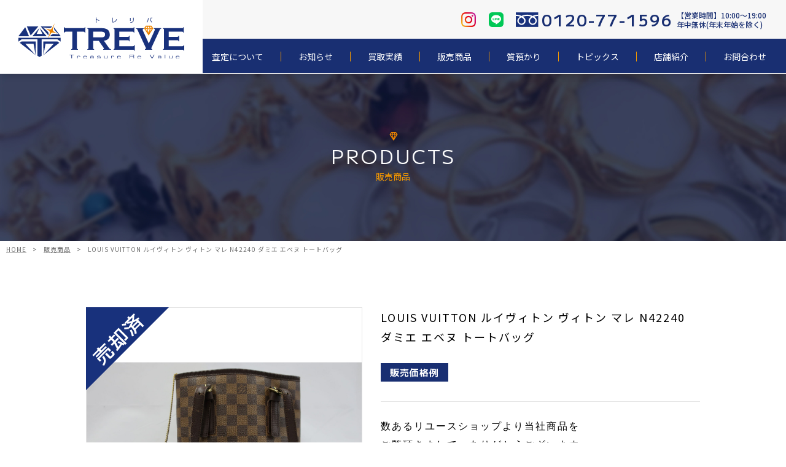

--- FILE ---
content_type: text/html; charset=UTF-8
request_url: https://treve-1.com/product/1923/
body_size: 13677
content:
<!DOCTYPE html>
<html dir="ltr" lang="ja" prefix="og: https://ogp.me/ns#">

<head>
    <meta charset="UTF-8" />
    <meta name="viewport" content="width=device-width" />
    <link rel="stylesheet" href="https://up-pt.com/js/dist/zoomslider.css">
	<link rel="stylesheet" href="https://treve-1.com/wp-content/themes/treve/bilder/bilder.css">
	<link rel="stylesheet" href="https://treve-1.com/wp-content/themes/treve/assets/css/template.css">
	
	<link rel="stylesheet" href="https://cdnjs.cloudflare.com/ajax/libs/slick-carousel/1.9.0/slick.css" />
	<link rel="stylesheet" href="https://cdnjs.cloudflare.com/ajax/libs/slick-carousel/1.9.0/slick.min.css" />
	<link rel="stylesheet" href="https://cdnjs.cloudflare.com/ajax/libs/slick-carousel/1.9.0/slick-theme.css" />

	<link rel="preconnect" href="https://fonts.googleapis.com">
	<link rel="preconnect" href="https://fonts.gstatic.com" crossorigin>
	<link href="https://fonts.googleapis.com/css2?family=Bebas+Neue&family=Cormorant+Garamond:ital,wght@0,300;0,400;0,500;0,600;0,700;1,300;1,400;1,500;1,600;1,700&family=Cormorant:wght@500;600;700&family=Dela+Gothic+One&family=Lato:ital,wght@0,100;0,300;0,400;0,700;0,900;1,100;1,300;1,400;1,700;1,900&family=M+PLUS+1:wght@100..900&family=Monsieur+La+Doulaise&family=Noto+Sans+JP:wght@300;400;500;600;700;800&family=Noto+Sans+Thai:wght@100..900&family=Noto+Serif+JP:wght@300;400;500;600&family=Open+Sans:ital,wght@0,300..800;1,300..800&family=Oswald:wght@200;400;500;600;700&family=Outfit:wght@100;200;300;400;500;600&family=Poppins:ital,wght@0,500;0,600;1,200&family=Roboto+Condensed:wght@400;700&family=Roboto:wght@100;500;700&family=Shippori+Mincho+B1&family=Shippori+Mincho:wght@400;500;600;700&family=Urbanist:wght@700;800;900&family=Zen+Kaku+Gothic+New:wght@400;500;700&family=Zen+Maru+Gothic:wght@300;400;500;700&display=swap" rel="stylesheet">
    
		<style>img:is([sizes="auto" i], [sizes^="auto," i]) { contain-intrinsic-size: 3000px 1500px }</style>
	
		<!-- All in One SEO 4.5.8 - aioseo.com -->
		<title>LOUIS VUITTON ルイヴィトン ヴィトン マレ N42240 ダミエ エベヌ トートバッグ - TREVE【トレリバ】 金・プラチナ・貴金属・ジュエリー・ブランド品 高価買取 香川県高松市</title>
		<meta name="description" content="数あるリユースショップより当社商品を ご覧頂きまして、ありがとうございます。 ブランド名：LOUIS VU" />
		<meta name="robots" content="max-image-preview:large" />
		<link rel="canonical" href="https://treve-1.com/product/1923/" />
		<meta name="generator" content="All in One SEO (AIOSEO) 4.5.8" />

		<!-- Google tag (gtag.js) -->
<script async src="https://www.googletagmanager.com/gtag/js?id=G-N1DLVZ2PL2"></script>
<script>
  window.dataLayer = window.dataLayer || [];
  function gtag(){dataLayer.push(arguments);}
  gtag('js', new Date());

  gtag('config', 'G-N1DLVZ2PL2');
</script>
		<meta property="og:locale" content="ja_JP" />
		<meta property="og:site_name" content="TREVE【トレリバ】 金・プラチナ・貴金属・ジュエリー・ブランド品  高価買取 香川県高松市 -" />
		<meta property="og:type" content="article" />
		<meta property="og:title" content="LOUIS VUITTON ルイヴィトン ヴィトン マレ N42240 ダミエ エベヌ トートバッグ - TREVE【トレリバ】 金・プラチナ・貴金属・ジュエリー・ブランド品 高価買取 香川県高松市" />
		<meta property="og:description" content="数あるリユースショップより当社商品を ご覧頂きまして、ありがとうございます。 ブランド名：LOUIS VU" />
		<meta property="og:url" content="https://treve-1.com/product/1923/" />
		<meta property="article:published_time" content="2024-06-16T02:42:10+00:00" />
		<meta property="article:modified_time" content="2024-06-16T02:43:01+00:00" />
		<meta name="twitter:card" content="summary_large_image" />
		<meta name="twitter:title" content="LOUIS VUITTON ルイヴィトン ヴィトン マレ N42240 ダミエ エベヌ トートバッグ - TREVE【トレリバ】 金・プラチナ・貴金属・ジュエリー・ブランド品 高価買取 香川県高松市" />
		<meta name="twitter:description" content="数あるリユースショップより当社商品を ご覧頂きまして、ありがとうございます。 ブランド名：LOUIS VU" />
		<script type="application/ld+json" class="aioseo-schema">
			{"@context":"https:\/\/schema.org","@graph":[{"@type":"BreadcrumbList","@id":"https:\/\/treve-1.com\/product\/1923\/#breadcrumblist","itemListElement":[{"@type":"ListItem","@id":"https:\/\/treve-1.com\/#listItem","position":1,"name":"\u5bb6","item":"https:\/\/treve-1.com\/","nextItem":"https:\/\/treve-1.com\/product\/1923\/#listItem"},{"@type":"ListItem","@id":"https:\/\/treve-1.com\/product\/1923\/#listItem","position":2,"name":"LOUIS VUITTON \u30eb\u30a4\u30f4\u30a3\u30c8\u30f3 \u30f4\u30a3\u30c8\u30f3 \u30de\u30ec N42240 \u30c0\u30df\u30a8 \u30a8\u30d9\u30cc \u30c8\u30fc\u30c8\u30d0\u30c3\u30b0","previousItem":"https:\/\/treve-1.com\/#listItem"}]},{"@type":"ItemPage","@id":"https:\/\/treve-1.com\/product\/1923\/#itempage","url":"https:\/\/treve-1.com\/product\/1923\/","name":"LOUIS VUITTON \u30eb\u30a4\u30f4\u30a3\u30c8\u30f3 \u30f4\u30a3\u30c8\u30f3 \u30de\u30ec N42240 \u30c0\u30df\u30a8 \u30a8\u30d9\u30cc \u30c8\u30fc\u30c8\u30d0\u30c3\u30b0 - TREVE\u3010\u30c8\u30ec\u30ea\u30d0\u3011 \u91d1\u30fb\u30d7\u30e9\u30c1\u30ca\u30fb\u8cb4\u91d1\u5c5e\u30fb\u30b8\u30e5\u30a8\u30ea\u30fc\u30fb\u30d6\u30e9\u30f3\u30c9\u54c1 \u9ad8\u4fa1\u8cb7\u53d6 \u9999\u5ddd\u770c\u9ad8\u677e\u5e02","description":"\u6570\u3042\u308b\u30ea\u30e6\u30fc\u30b9\u30b7\u30e7\u30c3\u30d7\u3088\u308a\u5f53\u793e\u5546\u54c1\u3092 \u3054\u89a7\u9802\u304d\u307e\u3057\u3066\u3001\u3042\u308a\u304c\u3068\u3046\u3054\u3056\u3044\u307e\u3059\u3002 \u30d6\u30e9\u30f3\u30c9\u540d\uff1aLOUIS VU","inLanguage":"ja","isPartOf":{"@id":"https:\/\/treve-1.com\/#website"},"breadcrumb":{"@id":"https:\/\/treve-1.com\/product\/1923\/#breadcrumblist"},"image":{"@type":"ImageObject","url":"https:\/\/treve-1.com\/wp-content\/uploads\/2024\/06\/IMG_8454-scaled.jpg","@id":"https:\/\/treve-1.com\/product\/1923\/#mainImage","width":2560,"height":1707},"primaryImageOfPage":{"@id":"https:\/\/treve-1.com\/product\/1923\/#mainImage"},"datePublished":"2024-06-16T11:42:10+09:00","dateModified":"2024-06-16T11:43:01+09:00"},{"@type":"Organization","@id":"https:\/\/treve-1.com\/#organization","name":"\u30c8\u30ec\u30ea\u30d0","url":"https:\/\/treve-1.com\/","logo":{"@type":"ImageObject","url":"https:\/\/treve-1.com\/wp-content\/uploads\/2025\/12\/20251224_treve_logo_512\u00d7512.png","@id":"https:\/\/treve-1.com\/product\/1923\/#organizationLogo","width":512,"height":512},"image":{"@id":"https:\/\/treve-1.com\/#organizationLogo"},"contactPoint":{"@type":"ContactPoint","telephone":"+81120771596","contactType":"Technical Support"}},{"@type":"WebSite","@id":"https:\/\/treve-1.com\/#website","url":"https:\/\/treve-1.com\/","name":"\u30c8\u30ec\u30ea\u30d0","alternateName":"\u30c8\u30ec\u30ea\u30d0","inLanguage":"ja","publisher":{"@id":"https:\/\/treve-1.com\/#organization"}}]}
		</script>
		<!-- All in One SEO -->

<script type="text/javascript">
/* <![CDATA[ */
window._wpemojiSettings = {"baseUrl":"https:\/\/s.w.org\/images\/core\/emoji\/16.0.1\/72x72\/","ext":".png","svgUrl":"https:\/\/s.w.org\/images\/core\/emoji\/16.0.1\/svg\/","svgExt":".svg","source":{"concatemoji":"https:\/\/treve-1.com\/wp-includes\/js\/wp-emoji-release.min.js?ver=6.8.3"}};
/*! This file is auto-generated */
!function(s,n){var o,i,e;function c(e){try{var t={supportTests:e,timestamp:(new Date).valueOf()};sessionStorage.setItem(o,JSON.stringify(t))}catch(e){}}function p(e,t,n){e.clearRect(0,0,e.canvas.width,e.canvas.height),e.fillText(t,0,0);var t=new Uint32Array(e.getImageData(0,0,e.canvas.width,e.canvas.height).data),a=(e.clearRect(0,0,e.canvas.width,e.canvas.height),e.fillText(n,0,0),new Uint32Array(e.getImageData(0,0,e.canvas.width,e.canvas.height).data));return t.every(function(e,t){return e===a[t]})}function u(e,t){e.clearRect(0,0,e.canvas.width,e.canvas.height),e.fillText(t,0,0);for(var n=e.getImageData(16,16,1,1),a=0;a<n.data.length;a++)if(0!==n.data[a])return!1;return!0}function f(e,t,n,a){switch(t){case"flag":return n(e,"\ud83c\udff3\ufe0f\u200d\u26a7\ufe0f","\ud83c\udff3\ufe0f\u200b\u26a7\ufe0f")?!1:!n(e,"\ud83c\udde8\ud83c\uddf6","\ud83c\udde8\u200b\ud83c\uddf6")&&!n(e,"\ud83c\udff4\udb40\udc67\udb40\udc62\udb40\udc65\udb40\udc6e\udb40\udc67\udb40\udc7f","\ud83c\udff4\u200b\udb40\udc67\u200b\udb40\udc62\u200b\udb40\udc65\u200b\udb40\udc6e\u200b\udb40\udc67\u200b\udb40\udc7f");case"emoji":return!a(e,"\ud83e\udedf")}return!1}function g(e,t,n,a){var r="undefined"!=typeof WorkerGlobalScope&&self instanceof WorkerGlobalScope?new OffscreenCanvas(300,150):s.createElement("canvas"),o=r.getContext("2d",{willReadFrequently:!0}),i=(o.textBaseline="top",o.font="600 32px Arial",{});return e.forEach(function(e){i[e]=t(o,e,n,a)}),i}function t(e){var t=s.createElement("script");t.src=e,t.defer=!0,s.head.appendChild(t)}"undefined"!=typeof Promise&&(o="wpEmojiSettingsSupports",i=["flag","emoji"],n.supports={everything:!0,everythingExceptFlag:!0},e=new Promise(function(e){s.addEventListener("DOMContentLoaded",e,{once:!0})}),new Promise(function(t){var n=function(){try{var e=JSON.parse(sessionStorage.getItem(o));if("object"==typeof e&&"number"==typeof e.timestamp&&(new Date).valueOf()<e.timestamp+604800&&"object"==typeof e.supportTests)return e.supportTests}catch(e){}return null}();if(!n){if("undefined"!=typeof Worker&&"undefined"!=typeof OffscreenCanvas&&"undefined"!=typeof URL&&URL.createObjectURL&&"undefined"!=typeof Blob)try{var e="postMessage("+g.toString()+"("+[JSON.stringify(i),f.toString(),p.toString(),u.toString()].join(",")+"));",a=new Blob([e],{type:"text/javascript"}),r=new Worker(URL.createObjectURL(a),{name:"wpTestEmojiSupports"});return void(r.onmessage=function(e){c(n=e.data),r.terminate(),t(n)})}catch(e){}c(n=g(i,f,p,u))}t(n)}).then(function(e){for(var t in e)n.supports[t]=e[t],n.supports.everything=n.supports.everything&&n.supports[t],"flag"!==t&&(n.supports.everythingExceptFlag=n.supports.everythingExceptFlag&&n.supports[t]);n.supports.everythingExceptFlag=n.supports.everythingExceptFlag&&!n.supports.flag,n.DOMReady=!1,n.readyCallback=function(){n.DOMReady=!0}}).then(function(){return e}).then(function(){var e;n.supports.everything||(n.readyCallback(),(e=n.source||{}).concatemoji?t(e.concatemoji):e.wpemoji&&e.twemoji&&(t(e.twemoji),t(e.wpemoji)))}))}((window,document),window._wpemojiSettings);
/* ]]> */
</script>
<style id='wp-emoji-styles-inline-css' type='text/css'>

	img.wp-smiley, img.emoji {
		display: inline !important;
		border: none !important;
		box-shadow: none !important;
		height: 1em !important;
		width: 1em !important;
		margin: 0 0.07em !important;
		vertical-align: -0.1em !important;
		background: none !important;
		padding: 0 !important;
	}
</style>
<link rel='stylesheet' id='wp-block-library-css' href='https://treve-1.com/wp-includes/css/dist/block-library/style.min.css?ver=6.8.3' type='text/css' media='all' />
<style id='classic-theme-styles-inline-css' type='text/css'>
/*! This file is auto-generated */
.wp-block-button__link{color:#fff;background-color:#32373c;border-radius:9999px;box-shadow:none;text-decoration:none;padding:calc(.667em + 2px) calc(1.333em + 2px);font-size:1.125em}.wp-block-file__button{background:#32373c;color:#fff;text-decoration:none}
</style>
<style id='global-styles-inline-css' type='text/css'>
:root{--wp--preset--aspect-ratio--square: 1;--wp--preset--aspect-ratio--4-3: 4/3;--wp--preset--aspect-ratio--3-4: 3/4;--wp--preset--aspect-ratio--3-2: 3/2;--wp--preset--aspect-ratio--2-3: 2/3;--wp--preset--aspect-ratio--16-9: 16/9;--wp--preset--aspect-ratio--9-16: 9/16;--wp--preset--color--black: #000000;--wp--preset--color--cyan-bluish-gray: #abb8c3;--wp--preset--color--white: #ffffff;--wp--preset--color--pale-pink: #f78da7;--wp--preset--color--vivid-red: #cf2e2e;--wp--preset--color--luminous-vivid-orange: #ff6900;--wp--preset--color--luminous-vivid-amber: #fcb900;--wp--preset--color--light-green-cyan: #7bdcb5;--wp--preset--color--vivid-green-cyan: #00d084;--wp--preset--color--pale-cyan-blue: #8ed1fc;--wp--preset--color--vivid-cyan-blue: #0693e3;--wp--preset--color--vivid-purple: #9b51e0;--wp--preset--gradient--vivid-cyan-blue-to-vivid-purple: linear-gradient(135deg,rgba(6,147,227,1) 0%,rgb(155,81,224) 100%);--wp--preset--gradient--light-green-cyan-to-vivid-green-cyan: linear-gradient(135deg,rgb(122,220,180) 0%,rgb(0,208,130) 100%);--wp--preset--gradient--luminous-vivid-amber-to-luminous-vivid-orange: linear-gradient(135deg,rgba(252,185,0,1) 0%,rgba(255,105,0,1) 100%);--wp--preset--gradient--luminous-vivid-orange-to-vivid-red: linear-gradient(135deg,rgba(255,105,0,1) 0%,rgb(207,46,46) 100%);--wp--preset--gradient--very-light-gray-to-cyan-bluish-gray: linear-gradient(135deg,rgb(238,238,238) 0%,rgb(169,184,195) 100%);--wp--preset--gradient--cool-to-warm-spectrum: linear-gradient(135deg,rgb(74,234,220) 0%,rgb(151,120,209) 20%,rgb(207,42,186) 40%,rgb(238,44,130) 60%,rgb(251,105,98) 80%,rgb(254,248,76) 100%);--wp--preset--gradient--blush-light-purple: linear-gradient(135deg,rgb(255,206,236) 0%,rgb(152,150,240) 100%);--wp--preset--gradient--blush-bordeaux: linear-gradient(135deg,rgb(254,205,165) 0%,rgb(254,45,45) 50%,rgb(107,0,62) 100%);--wp--preset--gradient--luminous-dusk: linear-gradient(135deg,rgb(255,203,112) 0%,rgb(199,81,192) 50%,rgb(65,88,208) 100%);--wp--preset--gradient--pale-ocean: linear-gradient(135deg,rgb(255,245,203) 0%,rgb(182,227,212) 50%,rgb(51,167,181) 100%);--wp--preset--gradient--electric-grass: linear-gradient(135deg,rgb(202,248,128) 0%,rgb(113,206,126) 100%);--wp--preset--gradient--midnight: linear-gradient(135deg,rgb(2,3,129) 0%,rgb(40,116,252) 100%);--wp--preset--font-size--small: 13px;--wp--preset--font-size--medium: 20px;--wp--preset--font-size--large: 36px;--wp--preset--font-size--x-large: 42px;--wp--preset--spacing--20: 0.44rem;--wp--preset--spacing--30: 0.67rem;--wp--preset--spacing--40: 1rem;--wp--preset--spacing--50: 1.5rem;--wp--preset--spacing--60: 2.25rem;--wp--preset--spacing--70: 3.38rem;--wp--preset--spacing--80: 5.06rem;--wp--preset--shadow--natural: 6px 6px 9px rgba(0, 0, 0, 0.2);--wp--preset--shadow--deep: 12px 12px 50px rgba(0, 0, 0, 0.4);--wp--preset--shadow--sharp: 6px 6px 0px rgba(0, 0, 0, 0.2);--wp--preset--shadow--outlined: 6px 6px 0px -3px rgba(255, 255, 255, 1), 6px 6px rgba(0, 0, 0, 1);--wp--preset--shadow--crisp: 6px 6px 0px rgba(0, 0, 0, 1);}:where(.is-layout-flex){gap: 0.5em;}:where(.is-layout-grid){gap: 0.5em;}body .is-layout-flex{display: flex;}.is-layout-flex{flex-wrap: wrap;align-items: center;}.is-layout-flex > :is(*, div){margin: 0;}body .is-layout-grid{display: grid;}.is-layout-grid > :is(*, div){margin: 0;}:where(.wp-block-columns.is-layout-flex){gap: 2em;}:where(.wp-block-columns.is-layout-grid){gap: 2em;}:where(.wp-block-post-template.is-layout-flex){gap: 1.25em;}:where(.wp-block-post-template.is-layout-grid){gap: 1.25em;}.has-black-color{color: var(--wp--preset--color--black) !important;}.has-cyan-bluish-gray-color{color: var(--wp--preset--color--cyan-bluish-gray) !important;}.has-white-color{color: var(--wp--preset--color--white) !important;}.has-pale-pink-color{color: var(--wp--preset--color--pale-pink) !important;}.has-vivid-red-color{color: var(--wp--preset--color--vivid-red) !important;}.has-luminous-vivid-orange-color{color: var(--wp--preset--color--luminous-vivid-orange) !important;}.has-luminous-vivid-amber-color{color: var(--wp--preset--color--luminous-vivid-amber) !important;}.has-light-green-cyan-color{color: var(--wp--preset--color--light-green-cyan) !important;}.has-vivid-green-cyan-color{color: var(--wp--preset--color--vivid-green-cyan) !important;}.has-pale-cyan-blue-color{color: var(--wp--preset--color--pale-cyan-blue) !important;}.has-vivid-cyan-blue-color{color: var(--wp--preset--color--vivid-cyan-blue) !important;}.has-vivid-purple-color{color: var(--wp--preset--color--vivid-purple) !important;}.has-black-background-color{background-color: var(--wp--preset--color--black) !important;}.has-cyan-bluish-gray-background-color{background-color: var(--wp--preset--color--cyan-bluish-gray) !important;}.has-white-background-color{background-color: var(--wp--preset--color--white) !important;}.has-pale-pink-background-color{background-color: var(--wp--preset--color--pale-pink) !important;}.has-vivid-red-background-color{background-color: var(--wp--preset--color--vivid-red) !important;}.has-luminous-vivid-orange-background-color{background-color: var(--wp--preset--color--luminous-vivid-orange) !important;}.has-luminous-vivid-amber-background-color{background-color: var(--wp--preset--color--luminous-vivid-amber) !important;}.has-light-green-cyan-background-color{background-color: var(--wp--preset--color--light-green-cyan) !important;}.has-vivid-green-cyan-background-color{background-color: var(--wp--preset--color--vivid-green-cyan) !important;}.has-pale-cyan-blue-background-color{background-color: var(--wp--preset--color--pale-cyan-blue) !important;}.has-vivid-cyan-blue-background-color{background-color: var(--wp--preset--color--vivid-cyan-blue) !important;}.has-vivid-purple-background-color{background-color: var(--wp--preset--color--vivid-purple) !important;}.has-black-border-color{border-color: var(--wp--preset--color--black) !important;}.has-cyan-bluish-gray-border-color{border-color: var(--wp--preset--color--cyan-bluish-gray) !important;}.has-white-border-color{border-color: var(--wp--preset--color--white) !important;}.has-pale-pink-border-color{border-color: var(--wp--preset--color--pale-pink) !important;}.has-vivid-red-border-color{border-color: var(--wp--preset--color--vivid-red) !important;}.has-luminous-vivid-orange-border-color{border-color: var(--wp--preset--color--luminous-vivid-orange) !important;}.has-luminous-vivid-amber-border-color{border-color: var(--wp--preset--color--luminous-vivid-amber) !important;}.has-light-green-cyan-border-color{border-color: var(--wp--preset--color--light-green-cyan) !important;}.has-vivid-green-cyan-border-color{border-color: var(--wp--preset--color--vivid-green-cyan) !important;}.has-pale-cyan-blue-border-color{border-color: var(--wp--preset--color--pale-cyan-blue) !important;}.has-vivid-cyan-blue-border-color{border-color: var(--wp--preset--color--vivid-cyan-blue) !important;}.has-vivid-purple-border-color{border-color: var(--wp--preset--color--vivid-purple) !important;}.has-vivid-cyan-blue-to-vivid-purple-gradient-background{background: var(--wp--preset--gradient--vivid-cyan-blue-to-vivid-purple) !important;}.has-light-green-cyan-to-vivid-green-cyan-gradient-background{background: var(--wp--preset--gradient--light-green-cyan-to-vivid-green-cyan) !important;}.has-luminous-vivid-amber-to-luminous-vivid-orange-gradient-background{background: var(--wp--preset--gradient--luminous-vivid-amber-to-luminous-vivid-orange) !important;}.has-luminous-vivid-orange-to-vivid-red-gradient-background{background: var(--wp--preset--gradient--luminous-vivid-orange-to-vivid-red) !important;}.has-very-light-gray-to-cyan-bluish-gray-gradient-background{background: var(--wp--preset--gradient--very-light-gray-to-cyan-bluish-gray) !important;}.has-cool-to-warm-spectrum-gradient-background{background: var(--wp--preset--gradient--cool-to-warm-spectrum) !important;}.has-blush-light-purple-gradient-background{background: var(--wp--preset--gradient--blush-light-purple) !important;}.has-blush-bordeaux-gradient-background{background: var(--wp--preset--gradient--blush-bordeaux) !important;}.has-luminous-dusk-gradient-background{background: var(--wp--preset--gradient--luminous-dusk) !important;}.has-pale-ocean-gradient-background{background: var(--wp--preset--gradient--pale-ocean) !important;}.has-electric-grass-gradient-background{background: var(--wp--preset--gradient--electric-grass) !important;}.has-midnight-gradient-background{background: var(--wp--preset--gradient--midnight) !important;}.has-small-font-size{font-size: var(--wp--preset--font-size--small) !important;}.has-medium-font-size{font-size: var(--wp--preset--font-size--medium) !important;}.has-large-font-size{font-size: var(--wp--preset--font-size--large) !important;}.has-x-large-font-size{font-size: var(--wp--preset--font-size--x-large) !important;}
:where(.wp-block-post-template.is-layout-flex){gap: 1.25em;}:where(.wp-block-post-template.is-layout-grid){gap: 1.25em;}
:where(.wp-block-columns.is-layout-flex){gap: 2em;}:where(.wp-block-columns.is-layout-grid){gap: 2em;}
:root :where(.wp-block-pullquote){font-size: 1.5em;line-height: 1.6;}
</style>
<link rel='stylesheet' id='wp-pagenavi-css' href='https://treve-1.com/wp-content/plugins/wp-pagenavi/pagenavi-css.css?ver=2.70' type='text/css' media='all' />
<link rel="https://api.w.org/" href="https://treve-1.com/wp-json/" /><link rel="alternate" title="JSON" type="application/json" href="https://treve-1.com/wp-json/wp/v2/product/1923" /><link rel="EditURI" type="application/rsd+xml" title="RSD" href="https://treve-1.com/xmlrpc.php?rsd" />
<meta name="generator" content="WordPress 6.8.3" />
<link rel='shortlink' href='https://treve-1.com/?p=1923' />
<link rel="alternate" title="oEmbed (JSON)" type="application/json+oembed" href="https://treve-1.com/wp-json/oembed/1.0/embed?url=https%3A%2F%2Ftreve-1.com%2Fproduct%2F1923%2F" />
<link rel="alternate" title="oEmbed (XML)" type="text/xml+oembed" href="https://treve-1.com/wp-json/oembed/1.0/embed?url=https%3A%2F%2Ftreve-1.com%2Fproduct%2F1923%2F&#038;format=xml" />
<link rel="icon" href="https://treve-1.com/wp-content/uploads/2025/12/cropped-20251224_treve_logo_512×512-32x32.png" sizes="32x32" />
<link rel="icon" href="https://treve-1.com/wp-content/uploads/2025/12/cropped-20251224_treve_logo_512×512-192x192.png" sizes="192x192" />
<link rel="apple-touch-icon" href="https://treve-1.com/wp-content/uploads/2025/12/cropped-20251224_treve_logo_512×512-180x180.png" />
<meta name="msapplication-TileImage" content="https://treve-1.com/wp-content/uploads/2025/12/cropped-20251224_treve_logo_512×512-270x270.png" />
	<link rel="stylesheet" href="https://treve-1.com/wp-content/themes/treve/assets/css/style.css">
	<link rel="stylesheet" href="https://treve-1.com/wp-content/themes/treve/assets/css/style-sp.css">
</head>

<body data-rsssl=1 class="wp-singular product-template-default single single-product postid-1923 wp-theme-treve">
    <div id="wrapper" class="hfeed">
        <header id="header">
            <div class="header_area flex al_center">
			
				<div class="header_logo">
					<a href="/">
						<img src="https://treve-1.com/wp-content/themes/treve/assets/img/001.svg" alt="logo">
					</a>
                </div>
				
				<div class="header_area__menu--main">
					<div class="header_area__menu--top flex al_center">
						<div class="header_area__menu--sns flex al_center">
							
							<a href="https://www.instagram.com/treasure_re_value?igsh=MTB1MG12MDR6MXQ3dg%3D%3D&utm_source=qr" target=”_blank”>
								<img src="https://treve-1.com/wp-content/themes/treve/assets/img/Instagram.svg" alt="Instagram">
							</a>
							<!--<a href="/" target=”_blank”>
								<img src="https://treve-1.com/wp-content/themes/treve/assets/img/X.svg" alt="X">
							</a>
							-->
							<a href="https://line.me/R/ti/p/@067hoctx?oat_content=url" target=”_blank”>
								<img src="https://treve-1.com/wp-content/themes/treve/assets/img/LINE.svg" alt="LINE">
							</a>
						</div>
						<div class="header_area__menu--tel">
							<a href="tel:0120-77-1596" class="flex al_center">
								<img src="https://treve-1.com/wp-content/themes/treve/assets/img/002.svg" alt="tel icon">
								<span class="bold en">0120-77-1596</span>
							</a>
						</div>
						<div class="header_area__menu--description">
							【営業時間】10:00〜19:00<br/>
							年中無休(年末年始を除く)
						</div>
					</div>
					<div class="header_area__menu--bottom">
						<!--PCMENU-->
						<nav id="menu" role="navigation" class="menu">
							<div class="main-menu"><ul id="menu_id" class="menu_class"><li id="menu-item-995" class="menu-item menu-item-type-post_type menu-item-object-page menu-item-995"><a href="https://treve-1.com/assessment/">査定について<span></span></a></li>
<li id="menu-item-996" class="menu-item menu-item-type-custom menu-item-object-custom menu-item-996"><a href="/news/">お知らせ<span></span></a></li>
<li id="menu-item-997" class="menu-item menu-item-type-custom menu-item-object-custom menu-item-997"><a href="/kaitori/">買取実績<span></span></a></li>
<li id="menu-item-998" class="menu-item menu-item-type-custom menu-item-object-custom menu-item-998"><a href="/product/">販売商品<span></span></a></li>
<li id="menu-item-994" class="menu-item menu-item-type-post_type menu-item-object-page menu-item-994"><a href="https://treve-1.com/pawn/">質預かり<span></span></a></li>
<li id="menu-item-999" class="menu-item menu-item-type-custom menu-item-object-custom menu-item-999"><a href="/topics/">トピックス<span></span></a></li>
<li id="menu-item-993" class="menu-item menu-item-type-post_type menu-item-object-page menu-item-993"><a href="https://treve-1.com/store/">店舗紹介<span></span></a></li>
<li id="menu-item-788" class="menu-item menu-item-type-post_type menu-item-object-page menu-item-788"><a href="https://treve-1.com/contact/">お問合わせ<span></span></a></li>
</ul></div>						</nav>
						<!--PCMENUEND-->
						<!-- sp menu end -->
					</div>
				</div>
				
				<nav class="mobile-menu">
					<input type="checkbox" id="checkbox" class="mobile-menu__checkbox">
					<label for="checkbox" class="mobile-menu__btn">
						<div class="mobile-menu__icon">
							<p></p>
						</div>
					</label>
					<div class="mobile-menu__container">
						<ul id="menu_spid">
							<li><a href="/assessment/">査定について</a></li>
							<li><a href="/news/">お知らせ</a></li>
							<li><a href="/kaitori/">買取実績</a></li>
							<li><a href="/product/">販売商品</a></li>
							<li><a href="/pawn/">質預かり</a></li>
							<li><a href="/topics/">トピックス</a></li>
							<li><a href="/store/">店舗紹介</a></li>
							<li><a href="/contact/">お問合わせ</a></li>
							<div class="header_area__menu--sns flex al_center">
								
								<a href="https://www.instagram.com/treasure_re_value?igsh=MTB1MG12MDR6MXQ3dg%3D%3D&utm_source=qr" target=”_blank”>
									<img src="https://treve-1.com/wp-content/themes/treve/assets/img/Instagram.svg" alt="Instagram">
								</a>
								<!--<a href="/" target=”_blank”>
									<img src="https://treve-1.com/wp-content/themes/treve/assets/img/X.svg" alt="X">
								</a>
								-->
								<a href="https://line.me/R/ti/p/@067hoctx?oat_content=url" target=”_blank”>
									<img src="https://treve-1.com/wp-content/themes/treve/assets/img/LINE.svg" alt="LINE">
								</a>
							</div>
							<div class="header_area__menu--tel">
								<a href="tel:0120-77-1596" class="flex al_center">
									<img src="https://treve-1.com/wp-content/themes/treve/assets/img/002.svg" alt="tel icon">
									<span class="bold en">0120-77-1596</span>
								</a>
							</div>
							<div class="header_area__menu--description">
								【営業時間】10:00〜19:00 年中無休(年末年始を除く)
							</div>
						</ul>
					</div>
				</nav>
			</div>


									
						            
        </header>
        <div id="container"><main id="content">
	<section class="low_page__hd">
		<div class="low_header_img" style="background: url(https://treve-1.com/wp-content/themes/treve/assets/img/028.jpg);"></div>
		<div class="low_page__ttl">
			<h1 class="mainh2 center">
				<span class="en">PRODUCTS</span><br/>
				販売商品
			</h1>
		</div>
	</section>
	<section class="breadcrumbs" typeof="BreadcrumbList" vocab="http://schema.org/">
		<!-- Breadcrumb NavXT 7.3.0 -->
<span property="itemListElement" typeof="ListItem"><a property="item" typeof="WebPage" title="TREVE【トレリバ】 金・プラチナ・貴金属・ジュエリー・ブランド品  高価買取 香川県高松市へ移動する" href="https://treve-1.com" class="home" ><span property="name">HOME</span></a><meta property="position" content="1"></span> &gt; <span property="itemListElement" typeof="ListItem"><a property="item" typeof="WebPage" title="販売商品へ移動する" href="https://treve-1.com/product/" class="archive post-product-archive" ><span property="name">販売商品</span></a><meta property="position" content="2"></span> &gt; <span property="itemListElement" typeof="ListItem"><span property="name" class="post post-product current-item">LOUIS VUITTON ルイヴィトン ヴィトン マレ N42240 ダミエ エベヌ トートバッグ</span><meta property="url" content="https://treve-1.com/product/1923/"><meta property="position" content="3"></span>	</section>

	<section class="low_page low_product low_kaitori maxwidth1000 flex">
		<div class="low_kaitori__slider">
						<div class="item__soldout">
				<img src="https://treve-1.com/wp-content/themes/treve/assets/img/020.svg">
			</div>
						<ul class="thumb-item">
				<!-- 繰り返し -->
												<li>
					<img src="https://treve-1.com/wp-content/uploads/2024/06/IMG_8454-scaled.jpg" />
					<span></span>
				</li>
								<li>
					<img src="https://treve-1.com/wp-content/uploads/2024/06/IMG_8455-scaled.jpg" />
					<span></span>
				</li>
								<li>
					<img src="https://treve-1.com/wp-content/uploads/2024/06/IMG_8456-scaled.jpg" />
					<span></span>
				</li>
								<li>
					<img src="https://treve-1.com/wp-content/uploads/2024/06/IMG_8457-scaled.jpg" />
					<span></span>
				</li>
								
				<!-- 繰り返しEND -->
			</ul>

			<ul class="thumb-item-nav">
				<!-- 繰り返し -->
												<li>
					<img src="https://treve-1.com/wp-content/uploads/2024/06/IMG_8454-scaled.jpg" />
				</li>
								<li>
					<img src="https://treve-1.com/wp-content/uploads/2024/06/IMG_8455-scaled.jpg" />
				</li>
								<li>
					<img src="https://treve-1.com/wp-content/uploads/2024/06/IMG_8456-scaled.jpg" />
				</li>
								<li>
					<img src="https://treve-1.com/wp-content/uploads/2024/06/IMG_8457-scaled.jpg" />
				</li>
								
				<!-- 繰り返しEND -->
			</ul>
		</div>
		<div class="low_product__description low_kaitori__description">
			<h1>LOUIS VUITTON ルイヴィトン ヴィトン マレ N42240 ダミエ エベヌ トートバッグ</h1>
			<div class="item__archive--price flex al_center">
				<span>販売価格例</span>
							</div>
			<div class="low_kaitori__description--bilder low_bilder">
								<div><span style="font-family: arial; font-size: medium;">数あるリユースショップより当社商品を</span></div>
<div><span style="font-family: arial; font-size: medium;">ご覧頂きまして、ありがとうございます。</span></div>
<div><span style="font-family: arial; font-size: medium;"> </span></div>
<div><span style="font-family: arial; font-size: medium;">ブランド名：LOUIS VUITTON</span></div>
<div><span style="font-family: arial; font-size: medium;">商品名：マレ</span></div>
<div><span style="font-family: arial; font-size: medium;">型番：N42240 </span></div>
<div><span style="font-family: arial; font-size: medium;">カラー：ダミエ/エベヌ</span></div>
<div><span style="font-family: arial; font-size: medium;">素材：PVC/レザー</span></div>
<div><span style="font-family: arial; font-size: medium;">サイズ：W:23×H:25×D:16cm</span></div>
<div><span style="font-family: arial; font-size: medium;">ランク：used：B</span></div>
<div><span style="font-family: arial; font-size: medium;"> </span></div>
<div><span style="font-family: arial; font-size: medium;">【商品説明】</span></div>
<div><span style="font-family: arial; font-size: medium;">ルイヴィトン・ダミエ マレ縦長のバケツのようなフォルムが特徴的なルイヴィトン・ダミエラインの『マレ』のご紹介です。</span></div>
<div><span style="font-family: arial; font-size: medium;">持ち手部分がそれぞれ3段階に調節でき、長めなので持ち易く便利なアイテムです。</span></div>
<div><span style="font-family: arial; font-size: medium;">中はアルカンタラ素材(人工スエード地)となっておりますので収納物を優しく保護してくれます。</span></div>
<div><span style="font-family: arial; font-size: medium;">間口はオープンタイプとなっており、中にはファスナー付ポケットが両面にございます。</span></div>
<div><span style="font-family: arial; font-size: medium;"> </span></div>
<div><span style="font-family: arial; font-size: medium;">【状態説明】</span></div>
<div><span style="font-family: arial; font-size: medium;">角擦れ・表面擦れがございます。開口部剥がれ部分あり、ハンドル穴部分含めダメージがございます。</span></div>
<div><span style="font-family: arial; font-size: medium;">金具擦れがあり、内部使用感毛羽立ちがあります。底部分に染みがあります。</span></div>
<div><span style="font-family: arial; font-size: medium;"> </span></div>
<div><span style="font-family: arial; font-size: medium;">【シリアル】</span></div>
<div><span style="font-family: arial; font-size: medium;">AR0918</span></div>
<div><span style="font-family: arial; font-size: medium;"> </span></div>
<div><span style="font-family: arial; font-size: medium;">【付属品】</span></div>
<div><span style="font-family: arial; font-size: medium;">ポーチ</span></div>
<div><span style="font-family: arial; font-size: medium;"> </span></div>
<div><span style="font-family: arial; font-size: medium;">【仕様】</span></div>
<div><span style="font-family: arial; font-size: medium;">内ファスナ－ポケット＊2</span></div>
<div><span style="font-family: arial; font-size: medium;"> </span></div>
<div><span style="font-family: arial; font-size: medium;">商品番号：10</span></div>
<div><span style="font-family: arial; font-size: medium;"> </span></div>
<div><span style="font-family: arial; font-size: medium;"> </span></div>
<div><span style="font-family: arial; font-size: medium;">【注意事項】</span></div>
<div><span style="font-family: arial; font-size: medium;">掲載商品は基本全てUSEDとなります。</span></div>
<div><span style="font-family: arial; font-size: medium;">その点をご確認の上でご購入お願い致します。</span></div>
<div><span style="font-family: arial; font-size: medium;">写真は現物を撮影しております。</span></div>
<div><span style="font-family: arial; font-size: medium;">品質には十分注意しておりますが、多少の傷や汚れ等が写らない場合がございます。</span></div>
<div><span style="font-family: arial; font-size: medium;">お客様のモニターの関係上、色合いが違って見える場合もございます。</span></div>
<div><span style="font-family: arial; font-size: medium;">大きく異なる場合はありませんが、その旨ご了承下さい。</span></div>
<div><span style="font-family: arial; font-size: medium;">以上、ご理解頂ける方のみご購入くださいませ♪</span></div>
<div><span style="font-family: arial; font-size: medium;"> </span></div>
<div><span style="font-family: arial; font-size: medium;">【コンディションの目安】</span></div>
<div><span style="font-family: arial; font-size: medium;">[N]…未使用品（新品・新古品含む）※展示・保管等で色焼け、小傷等ができてしまった物もございます。</span></div>
<div><span style="font-family: arial; font-size: medium;">[S]…美品(使用はしているが数回程度で使用感が少ないもの。)</span></div>
<div><span style="font-family: arial; font-size: medium;">[A]…小・中の傷や汚れのみられる中古品だが、コンディションの良い商品。</span></div>
<div><span style="font-family: arial; font-size: medium;">[B]…小・中の傷や汚れなどが見受けられる使用感のある品。</span></div>
<div><span style="font-family: arial; font-size: medium;">[C]…使用感や傷・劣化などが目立つ品。</span></div>
<div><span style="font-family: arial; font-size: medium;">※なお、【SA】・【AB】等のランク表記は、 上記に記載しています各ランクの中間程度のコンディションと御理解下さい。</span></div>
<div><span style="font-family: arial; font-size: medium;"> </span></div>
<div><span style="font-family: arial; font-size: medium;">香川県公安委員会古物商許可番号</span></div>
<div><span style="font-family: arial; font-size: medium;">811200000202</span></div>
<div><span style="font-family: arial; font-size: medium;"> </span></div>
<div><span style="font-family: arial; font-size: medium;">不明点はご質問ください。</span></div>
<div><a href="https://auctions.yahoo.co.jp/seller/yeha2431" target="_blank" rel="noopener"><img decoding="async" src="https://treve-1.com/wp-content/uploads/2024/03/011.jpg" /></a></div>
			</div>
		</div>
		
		<div class="low_kaitori__more more center">
			<a href="/product/">
				一覧に戻る
			</a>
		</div>
	</section>

	<section class="low_item__ratest_archive">
		<div class="low_item__main maxwidth1000">
			<h2 class="mainh2">
				<span class="en">PRODUCTS</span><br/>
				販売商品
			</h2>

			<div class="kaitori__archive flex">
												<a href="https://treve-1.com/product/2601/" class="item__archive--content flex_4culm">
					<div class="item__archive--img">
						<img width="1024" height="1024" src="https://treve-1.com/wp-content/uploads/2024/10/IMG_1972-1024x1024.jpg" class="attachment-large size-large wp-post-image" alt="" decoding="async" fetchpriority="high" srcset="https://treve-1.com/wp-content/uploads/2024/10/IMG_1972-1024x1024.jpg 1024w, https://treve-1.com/wp-content/uploads/2024/10/IMG_1972-300x300.jpg 300w, https://treve-1.com/wp-content/uploads/2024/10/IMG_1972-150x150.jpg 150w, https://treve-1.com/wp-content/uploads/2024/10/IMG_1972-768x768.jpg 768w, https://treve-1.com/wp-content/uploads/2024/10/IMG_1972-1536x1536.jpg 1536w, https://treve-1.com/wp-content/uploads/2024/10/IMG_1972-2048x2048.jpg 2048w" sizes="(max-width: 1024px) 100vw, 1024px" />												<div class="item__soldout">
							<img src="https://treve-1.com/wp-content/themes/treve/assets/img/020.svg">
						</div>
											</div>
					<div class="item__archive--ttl">
						LOUIS VUITTON ルイヴィトン ヴィトン ロックミー・エヴァー MINI グレー ホワイト 2WAY ハンドバッグ グレインカーフレザー					</div>
					<div class="item__archive--price center">
						<span>販売価格例</span><br/>
											</div>
				</a>
								<a href="https://treve-1.com/product/2593/" class="item__archive--content flex_4culm">
					<div class="item__archive--img">
						<img width="1024" height="1024" src="https://treve-1.com/wp-content/uploads/2024/10/IMG_1990-1024x1024.jpg" class="attachment-large size-large wp-post-image" alt="" decoding="async" srcset="https://treve-1.com/wp-content/uploads/2024/10/IMG_1990-1024x1024.jpg 1024w, https://treve-1.com/wp-content/uploads/2024/10/IMG_1990-300x300.jpg 300w, https://treve-1.com/wp-content/uploads/2024/10/IMG_1990-150x150.jpg 150w, https://treve-1.com/wp-content/uploads/2024/10/IMG_1990-768x768.jpg 768w, https://treve-1.com/wp-content/uploads/2024/10/IMG_1990-1536x1536.jpg 1536w, https://treve-1.com/wp-content/uploads/2024/10/IMG_1990-2048x2048.jpg 2048w" sizes="(max-width: 1024px) 100vw, 1024px" />												<div class="item__soldout">
							<img src="https://treve-1.com/wp-content/themes/treve/assets/img/020.svg">
						</div>
											</div>
					<div class="item__archive--ttl">
						Cartier カルティエ レディース時計 クロコダイル 750YG 尾錠 革ベルト K18 イエローゴールド 部品 12ｍｍ用					</div>
					<div class="item__archive--price center">
						<span>販売価格例</span><br/>
											</div>
				</a>
								<a href="https://treve-1.com/product/2281/" class="item__archive--content flex_4culm">
					<div class="item__archive--img">
						<img width="1024" height="1024" src="https://treve-1.com/wp-content/uploads/2024/06/IMG_0439-1024x1024.jpg" class="attachment-large size-large wp-post-image" alt="" decoding="async" srcset="https://treve-1.com/wp-content/uploads/2024/06/IMG_0439-1024x1024.jpg 1024w, https://treve-1.com/wp-content/uploads/2024/06/IMG_0439-300x300.jpg 300w, https://treve-1.com/wp-content/uploads/2024/06/IMG_0439-150x150.jpg 150w, https://treve-1.com/wp-content/uploads/2024/06/IMG_0439-768x768.jpg 768w, https://treve-1.com/wp-content/uploads/2024/06/IMG_0439-1536x1536.jpg 1536w, https://treve-1.com/wp-content/uploads/2024/06/IMG_0439-2048x2048.jpg 2048w" sizes="(max-width: 1024px) 100vw, 1024px" />												<div class="item__soldout">
							<img src="https://treve-1.com/wp-content/themes/treve/assets/img/020.svg">
						</div>
											</div>
					<div class="item__archive--ttl">
						LOUIS VUITTON ルイヴィトン ヴィトン オラフPM N41442 ダミエ エベヌ damier ebene 肩掛け ブラウン ショルダーバッグ					</div>
					<div class="item__archive--price center">
						<span>販売価格例</span><br/>
											</div>
				</a>
								<a href="https://treve-1.com/product/2280/" class="item__archive--content flex_4culm">
					<div class="item__archive--img">
						<img width="1024" height="1024" src="https://treve-1.com/wp-content/uploads/2024/06/IMG_0520-1024x1024.jpg" class="attachment-large size-large wp-post-image" alt="" decoding="async" loading="lazy" srcset="https://treve-1.com/wp-content/uploads/2024/06/IMG_0520-1024x1024.jpg 1024w, https://treve-1.com/wp-content/uploads/2024/06/IMG_0520-300x300.jpg 300w, https://treve-1.com/wp-content/uploads/2024/06/IMG_0520-150x150.jpg 150w, https://treve-1.com/wp-content/uploads/2024/06/IMG_0520-768x768.jpg 768w, https://treve-1.com/wp-content/uploads/2024/06/IMG_0520-1536x1536.jpg 1536w, https://treve-1.com/wp-content/uploads/2024/06/IMG_0520-2048x2048.jpg 2048w" sizes="auto, (max-width: 1024px) 100vw, 1024px" />												<div class="item__soldout">
							<img src="https://treve-1.com/wp-content/themes/treve/assets/img/020.svg">
						</div>
											</div>
					<div class="item__archive--ttl">
						LOEWE ロエベ BEEHIVE ビーハイブ アナグラム　バスケットバッグ A223Z48X03 ラフィア レザー カーフ ナチュラル タン カゴバッグ					</div>
					<div class="item__archive--price center">
						<span>販売価格例</span><br/>
											</div>
				</a>
							</div>
		</div>
	</section>
	
</main>
</div>
<p id="page-top"><a href="#"><img src="https://treve-1.com/wp-content/themes/treve/assets/img/015.svg"></a></p>

<footer class="footer">
	<div class="footer_main flex maxwidth1000">
		<div class="footer_main__detail">
			<div class="footer_main__logo">
				<a href="/">
					<img src="https://treve-1.com/wp-content/themes/treve/assets/img/016.svg" alt="logo">
				</a>
			</div>
			<div class="footer_main__adress">
				香川県公安委員会許可 <br/>
				古物商許可証　第811200000202号<br/>
				質屋許可証　　第811080000018号<br/><br/>
				
				〒760-0079 香川県高松市松縄町1053-21<br/>
				サンライフレインボービル1F-A
			</div>
			<div class="footer_main__tel">
				<a href="tel:0120-77-1596" target=”_blank” class="flex al_center">
					<img src="https://treve-1.com/wp-content/themes/treve/assets/img/017.svg" alt="tel icon">
					<span class="bold en">0120-77-1596</span>
				</a>
			</div>
			<div class="footer_main__time">
				【営業時間】10:00〜19:00 年中無休(年末年始を除く)
			</div>
		</div>
		<div class="footer_main__menu">
			<ul class="footer_menu flex">
				<li><a href="/assessment/">査定について</a></li>
				<li><a href="/store/">店舗紹介</a></li>
				<li><a href="/news/">お知らせ</a></li>
				<li><a href="/contact/">お問合わせ</a></li>
				<li><a href="/kaitori/">買取実績</a></li>
				<li><a href="/company/">企業情報</a></li>
				<li><a href="/product/">販売商品</a></li>
				<li><a href="/antique/">古物営業法に基づく表記</a></li>
				<li><a href="/pawn/">質預かり</a></li>
				<li><a href="/privacy-policy/">プライバシーポリシー</a></li>
				<li><a href="/topics/">トピックス</a></li>
			</ul>
		</div>
		<div class="footer_main__sns">
			<h2 class="en">Official SNS</h2>
			<div class="footer_main__sns--archive header_area__menu--sns flex al_center">
				
				<a href="https://www.instagram.com/treasure_re_value?igsh=MTB1MG12MDR6MXQ3dg%3D%3D&utm_source=qr" target=”_blank”>
					<img src="https://treve-1.com/wp-content/themes/treve/assets/img/Instagram.svg" alt="Instagram">
				</a>
				<!--<a href="/" target=”_blank”>
					<img src="https://treve-1.com/wp-content/themes/treve/assets/img/X.svg" alt="X">
				</a>
				-->
				<a href="https://line.me/R/ti/p/@067hoctx?oat_content=url" target=”_blank”>
					<img src="https://treve-1.com/wp-content/themes/treve/assets/img/LINE.svg" alt="LINE">
				</a>
			</div>
		</div>
	</div>
	<div class="copy">
		Copyright © TREVE. All Rights Reserved.
	</div>

</footer>

</div>
<script type="speculationrules">
{"prefetch":[{"source":"document","where":{"and":[{"href_matches":"\/*"},{"not":{"href_matches":["\/wp-*.php","\/wp-admin\/*","\/wp-content\/uploads\/*","\/wp-content\/*","\/wp-content\/plugins\/*","\/wp-content\/themes\/treve\/*","\/*\\?(.+)"]}},{"not":{"selector_matches":"a[rel~=\"nofollow\"]"}},{"not":{"selector_matches":".no-prefetch, .no-prefetch a"}}]},"eagerness":"conservative"}]}
</script>
<script src="https://ajax.googleapis.com/ajax/libs/jquery/1.11.1/jquery.min.js"></script>
<script type="text/javascript" src="https://up-pt.com/js/modernizr-custom.js"></script>
<script type="text/javascript" src="https://up-pt.com/js/dist/jquery.zoomslider.min.js"></script>
<script src="https://cdnjs.cloudflare.com/ajax/libs/slick-carousel/1.9.0/slick.min.js"></script>
<script src="https://cdnjs.cloudflare.com/ajax/libs/slick-carousel/1.9.0/slick.js"></script>

<script src="https://unpkg.com/scrollreveal/dist/scrollreveal.min.js"></script>

<script>
	jQuery(function($){
		window.sr = ScrollReveal();
		sr.reveal('.ani_sonoba_speed1', {
			opacity: 0,
			duration: 3000,
			reset: false,
		});
		sr.reveal('.ani_sonoba_speed2', {
			opacity: 0,
			duration: 400,
			reset: false,
		});
		sr.reveal('.ani_ttl_speed1', {
			opacity: 0,
			reset: false,
			rotate: { z: 90 },
			duration: 1000,
			opacity: 0
		});
		sr.reveal('.ani_bottom_speed1', {
			opacity: 0,
			duration: 1500,
			origin: "bottom",
			distance: '100px',
			reset: false,
		});
		sr.reveal('.ani_bottom_speed2', {
			opacity: 0,
			duration: 3500,
			origin: "bottom",
			distance: '100px',
			reset: false,
		});
		sr.reveal('.ani_bottom_speed3', {
			opacity: 0,
			duration: 4500,
			origin: "bottom",
			distance: '100px',
			reset: false,
		});
		sr.reveal('.ani_bottom_speed4', {
			opacity: 0,
			duration: 5000,
			origin: "bottom",
			distance: '100px',
			reset: false,
		});
		sr.reveal('.ani_right', {
			opacity: 0,
			duration: 2500,
			origin: "right",
			distance: '150px',
			reset: false,
		});
		sr.reveal('.ani_left', {
			opacity: 0,
			duration: 2500,
			origin: "left",
			distance: '150px',
			reset: false,
		});
		sr.reveal('.ani_1', {
			opacity: 0,
			duration: 2500,
			origin: "right",
			distance: '150px',
			reset: false,
		});
		sr.reveal('.ani_2', {
			opacity: 0,
			duration: 2500,
			origin: "left",
			distance: '150px',
			reset: false,
		});
		sr.reveal('.ani_3', {
			opacity: 0,
			duration: 2500,
			origin: "right",
			distance: '150px',
			reset: false,
		});
		
		sr.reveal('.ani_bottom_1', {
			opacity: 0,
			duration: 3000,
			origin: "bottom",
			distance: '100px',
			reset: false,
		});
		sr.reveal('.ani_bottom_2', {
			opacity: 0,
			duration: 3500,
			origin: "bottom",
			distance: '100px',
			reset: false,
		});
		sr.reveal('.ani_bottom_3', {
			opacity: 0,
			duration: 4500,
			origin: "bottom",
			distance: '100px',
			reset: false,
		});
		sr.reveal('.ani_bottom_4', {
			opacity: 0,
			duration: 3000,
			origin: "bottom",
			distance: '100px',
			reset: false,
		});
		sr.reveal('.ani_bottom_5', {
			opacity: 0,
			duration: 3500,
			origin: "bottom",
			distance: '100px',
			reset: false,
		});
		sr.reveal('.ani_bottom_6', {
			opacity: 0,
			duration: 4500,
			origin: "bottom",
			distance: '100px',
			reset: false,
		});
	});
</script>

<script>
	function slideAnime(){
		//====左に動くアニメーションここから===
		$('.leftAnime').each(function(){ 
			var elemPos = $(this).offset().top-50;
			var elemPos2 = $(this).offset().top;
			var scroll = $(window).scrollTop();
			var windowHeight = $(window).height();
			if (scroll >= elemPos - windowHeight){
				//左から右へ表示するクラスを付与
				//テキスト要素を挟む親要素（左側）とテキスト要素を元位置でアニメーションをおこなう
				$(this).addClass("slideAnimeLeftRight"); //要素を左枠外にへ移動しCSSアニメーションで左から元の位置に移動
				$(this).children(".leftAnimeInner").addClass("slideAnimeRightLeft");  //子要素は親要素のアニメーションに影響されないように逆の指定をし元の位置をキープするアニメーションをおこなう
			}else{
				//左から右へ表示するクラスを取り除く
				/*
				$(this).removeClass("slideAnimeLeftRight");
				$(this).children(".leftAnimeInner").removeClass("slideAnimeRightLeft");
				*/
			}
		});

	}

	// 画面をスクロールをしたら動かしたい場合の記述
	$(window).scroll(function (){
		slideAnime();/* アニメーション用の関数を呼ぶ*/
	});// ここまで画面をスクロールをしたら動かしたい場合の記述
	
</script>



<script>
	$('.tp_mv__img').slick({
		autoplay: false,
		autoplaySpeed: 2000,
		infinite: true,
		slidesToShow: 1,
		slidesToScroll: 1,
        dots: true,
        arrows: false,
		prevArrow: '<div class="slider-arrow slider-prev"><img src="https://treve-1.com/wp-content/themes/treve/assets/img/018.svg"></div>',
		nextArrow: '<div class="slider-arrow slider-next"><img src="https://treve-1.com/wp-content/themes/treve/assets/img/019.svg"></div>',
		fade: true,
	});
	
	$('.thumb-item').slick({
		autoplay: false,
		autoplaySpeed: 2000,
		infinite: true,
		slidesToShow: 1,
		slidesToScroll: 1,
		prevArrow: '<div class="slider-arrow slider-prev"><img src="https://treve-1.com/wp-content/themes/treve/assets/img/018.svg"></div>',
		nextArrow: '<div class="slider-arrow slider-next"><img src="https://treve-1.com/wp-content/themes/treve/assets/img/019.svg"></div>',
		fade: true,
		asNavFor: '.thumb-item-nav' //サムネイルのクラス名
	});
	$('.thumb-item-nav').slick({
		autoplay: false,
		infinite: true,
		slidesToShow: 5,
		slidesToScroll: 1,
		asNavFor: '.thumb-item', //スライダー本体のクラス名
		focusOnSelect: true,
	});

</script>

<!--ページトップ-->
<script>
	$(function () {
		var topBtn = $('#page-top');
		topBtn.hide();
		//スクロールが500に達したらボタン表示
		$(window).scroll(function () {
			if ($(this).scrollTop() > 500) {
				topBtn.fadeIn();
			} else {
				topBtn.fadeOut();
			}
		});
		//スルスルっとスクロールでトップへもどる
		topBtn.click(function () {
			$('body,html').animate({
				scrollTop: 0
			}, 500);
			return false;
		});
	});

</script>
<!--ページトップ END-->

<script>
	$(function() {
		var headerHeight = 200; // 固定ヘッダーの高さを入れる

		function scrollToHash(hash) {
			var target = $(hash == "#" || hash == "" ? 'html' : hash);
			if(target.length) {
				var position = target.offset().top - headerHeight; 
				$("html, body").animate({scrollTop:position}, 200, "swing"); // 200はスクロールの移動スピードです
			}
		}

		$('[href^="#"], [href*="/#"]').click(function(e){
			var href = $(this).attr("href");
			var hash = href.slice(href.indexOf("#"));

			// リンクが現在のページを指している場合、またはページ内リンクの場合のみ処理を実行
			if(location.pathname.replace(/^\//,'') == this.pathname.replace(/^\//,'') && location.hostname == this.hostname) {
				e.preventDefault();
				scrollToHash(hash);
			}
		});

		// ページ読み込み時にハッシュにスクロール
		if(window.location.hash) {
			scrollToHash(window.location.hash);
		}
	});
</script>
<script type="text/javascript">
	$(function() {
		$('ul#menu_id li a').on('click', function(event) {
			// 全てのリンクから 'active' クラスを削除
			$('ul#menu_id li a').removeClass('active');

			// クリックされたリンクに 'active' クラスを追加
			$(this).addClass('active');
		});

		// 既存のコードを残しておいて、ページがロードされたときに現在のURLに対応するメニュー項目をアクティブにする
		$('ul#menu_id li a').each(function() {
			var $href = $(this).attr('href');
			if (location.href.match($href)) {
				$(this).addClass('active');
			} else {
				$(this).removeClass('active');
			}
		});
	});
</script>


</body>

</html>

--- FILE ---
content_type: text/css
request_url: https://treve-1.com/wp-content/themes/treve/assets/css/template.css
body_size: 5947
content:
html,body,div,span,applet,object,iframe,h1,h2,h3,h4,h5,h6,p,blockquote,pre,a,abbr,acronym,address,big,cite,code,del,dfn,em,img,ins,kbd,q,s,samp,small,strike,strong,sub,sup,tt,var,b,u,i,center,dl,dt,dd,ol,ul,li,fieldset,form,label,legend,table,caption,tbody,tfoot,thead,tr,th,td,article,aside,canvas,details,embed,figure,figcaption,footer,header,hgroup,menu,nav,output,ruby,section,summary,time,mark,audio,video{margin:0;padding:0;border:0;font-size:100%;font:inherit;vertical-align:baseline}html{scroll-behavior:smooth}body{line-height:1}a{text-decoration-skip-ink:auto}button{outline:0}ol,ul{list-style:none}blockquote,q{quotes:none}blockquote:before,blockquote:after,q:before,q:after{content:'';content:none}q{display:inline;font-style:italic}q:before{content:'"';font-style:normal}q:after{content:'"';font-style:normal}textarea,input[type="text"],input[type="button"],input[type="submit"],input[type="reset"],input[type="search"],input[type="password"]{-webkit-appearance:none;appearance:none;border-radius:0}table{border-collapse:collapse;border-spacing:0}th,td{padding:2px}big{font-size:120%}small,sup,sub{font-size:80%}sup{vertical-align:super}sub{vertical-align:sub}dd{margin-left:20px}kbd,tt{font-family:courier;font-size:12px}ins{text-decoration:underline}del,strike,s{text-decoration:line-through}dt{font-weight:bold}address,cite,var{font-style:italic}article,aside,details,figcaption,figure,footer,header,hgroup,menu,nav,section{display:block}*{box-sizing:border-box;-webkit-tap-highlight-color:transparent;transition:all 0.5s ease}
.sticky{}.bypostauthor{}.wp-caption{}.wp-caption-text{}.gallery-caption{}.alignright{}.alignleft{}.aligncenter{}.screen-reader-text{clip:rect(1px, 1px, 1px, 1px);position:absolute !important}


/*基本設定*/
body {
	line-height: 1.8;
	letter-spacing: 2px;
	font-family: 'Noto Sans JP', sans-serif;
	color: #000;
	font-size: 16px;
	background-attachment: fixed;
	background-size: cover;
	background-position: center;
}
.en {
	font-family: "M PLUS 1", sans-serif;
}
body a {
	text-decoration: none;
	color: #000;
}
body img {
	vertical-align: bottom;
}
.text {
	font-size: 16px;
}
.bg_text {
	font-size: 18px;
}
.sm_text {
	font-size: 14px;
}
.main404-2 {
	line-height: 1.7;
	margin-top: 3%;
	margin-bottom: 6%;
	max-width: 880px;
	margin: 3% auto 6%;
	text-align: center;
}
h1.h1404 {
	width: 100%;
	text-align: center;
	font-size: 25px;
	margin-top: 6%;
}
div#wrapper {
	width: 100%;
	overflow: hidden;
}
#page-top {
	position: fixed;
	bottom: 4em;
	right: 2em;
	font-size: 80%;
	z-index: 100000;
}
p#page-top img {
	width: 4em;
}
.low_header_cont {
	position: absolute;
	z-index: 0;
	width: 100%;
	margin-top: 0;
	height: 12em;
	display: flex;
	align-items: center;
	background: rgba(90, 90, 90, 0);
}
h1.low_header_cont_jptittle {
	width: 100%;
	max-width: 1200px;
	padding: 0 2%;
	margin: 0 auto;
	font-size: 25px;
	color: #fff;
	font-weight: 600;
	text-align: center;
}
.low_header_img {
	overflow: hidden;
	height: 12em;
	width: 100%;
	background-size: cover!important;
	background-repeat: no-repeat!important;
	background-position: center!important;
}
.low_pagenation {
	max-width: 1200px;
	margin: 0em auto 0em;
	padding: 0 2%;
	text-align: center;
	font-family: 'Bebas Neue', sans-serif;
}
.wp-pagenavi {
    display: flex;
    align-items: center;
    justify-content: center;
	font-family: "M PLUS 1", sans-serif;
	margin-top: 3em;
}
span.current {
    padding: 0em 0em 0!important;
    margin-right: 1em!important;
    color: #fff;
    background: #192F72;
    border-color: #192F72!important;
    width: 2.5em;
    height: 2.5em;
    display: flex;
    align-items: center;
    justify-content: center;
    border-radius: 100%;
}
a.page.larger {
    padding: 0em 0em 0!important;
    margin-right: 1em!important;
    border-color: #192F72!important;
    width: 2.5em;
    height: 2.5em;
    display: flex;
    align-items: center;
    justify-content: center;
    border-radius: 100%;
    color: #192F72;
}
a.page.smaller {
    padding: 0em 0em 0!important;
    margin-right: 1em!important;
    border-color: #192F72!important;
    width: 2.5em;
    height: 2.5em;
    display: flex;
    align-items: center;
    justify-content: center;
    border-radius: 100%;
    color: #192F72;
}
a.page.larger:hover {
	color: #fff;
	background: #192F72;
	border-color: #192F72!important;
}
a.page.smaller:hover {
	color: #fff;
	background: #192F72;
	border-color: #192F72!important;
}
.mainimg {
	width: 100%;
	height: auto;
	position: relative;
	overflow: hidden;
	display: block;
}
.mainimg:before {
	content: "";
	display: block;
	padding-top: 65%;
}
.mainimg img {
	position: absolute;
	top: 50%;
	left: 50%;
	-webkit-transform: translate(-50%, -50%);
	-ms-transform: translate(-50%, -50%);
	transform: translate(-50%, -50%);
	width: 100%;
	height: auto;
	max-width: none;
}
a:hover .mainimg img {
	width: 110%;
	height: auto;
}
a.mainimg:hover img {
	width: 110%;
	height: auto;
}
/*横並び*/
.flex {
	display: flex;
	flex-wrap: wrap;
}
.flex_2culm {
	width: 49%;
	margin-right: 2%;
}
.flex_2culm:nth-child(2n) {
	margin-right: 0%;
}
.flex_2culm_65 {
	width: 60%;
	margin-right: 5%;
}
.flex_2culm_35 {
	width: 35%;
	margin-right: 5%;
}
.flex_2culm_65:nth-child(2n) {
	margin-right: 0%;
}
.flex_2culm_35:nth-child(2n) {
	margin-right: 0%;
}
.flex_3culm {
	width: 32%;
	margin-right: 2%;
}
.flex_3culm_sp4:nth-child(4) {
	display: none;
}
.flex_3culm:nth-child(3n) {
	margin-right: 0%;
}
.flex_3culm_nopadding {
	margin: 0;
	width: 33.333%;
}
.flex_4culm {
	width: 23.5%;
	margin-right: 2%;
}
.flex_4culm:nth-child(4n) {
	margin-right: 0%;
}
.flex_4culm_nopadding {
	margin: 0;
	width: 25%;
}
.flex_5culm {
	width: 18.4%;
	margin-right: 2%;
}
.flex_5culm:nth-child(5n) {
	margin-right: 0%;
}
.flex_img {
	width: 100%;
	height: auto;
	position: relative;
	overflow: hidden;
}
.flex_img:before {
	content: "";
	display: block;
	padding-top: 65%;
}
.flex_img100:before {
	content: "";
	display: block;
	padding-top: 100%;
}
.flex_img img {
	position: absolute;
	top: 50%;
	left: 50%;
	-webkit-transform: translate(-50%, -50%);
	-ms-transform: translate(-50%, -50%);
	transform: translate(-50%, -50%);
	width: 100%;
	height: auto;
	max-width: none;
}
.flex_img100 img {
	width: auto;
	height: 100%;
}
.flex_img a:hover img {
	width: 110%;
	height: auto;
}
.flex_img100 a:hover img {
	width: auto;
	height: 110%;
}
.flex_day {
	font-size: 11px;
	margin: 0.5em 0;
}
.flex_tittle {
	font-weight: 500;
	line-height: 1.5;
	margin: 0.3em 0 0.5em;
	font-size: 16px;
}
.al_center {
	align-items: center;
}
/*横並び END*/
/*お知らせ*/
.news_archive_content {
	display: flex;
	align-items: center;
	border-top: solid 1px #cecece;
	padding: 1.3em 2em;
	font-size: 14px;
}
.news_archive_day {
	width: 15%;
	font-size: 12px;
	letter-spacing: 1px;
}
.news_archive_tittle {
	width: 85%;
	font-size: 14px;
}
.news_archive_content:last-child {
	border-bottom: solid 1px #cecece;
}
/*お知らせ END*/
/*基本CSS*/
.maxwidth {
	max-width: 1240px;
	margin: 0 auto;
	padding: 0 20px;
}
.maxwidth1800 {
	max-width: 1840px;
	margin: 0 auto;
	padding: 0 20px;
}
.maxwidth1000 {
	max-width: 1040px;
	margin: 0 auto;
	padding: 0 20px;
}
.maxwidth800 {
	max-width: 840px;
	margin: 0 auto;
	padding: 0 20px;
}
.maximg img {
	width: 100%;
	height: auto;
}
.mainh3 {
	font-weight: 500;
	font-size: 33px;
}
.mainp {
	font-size: 13px;
	letter-spacing: 1px;
}
.contentcenter {
	text-align: center;
}
.orange {
	color: #F4A11A;
}
.gray {
	color: #8B8B8B;
}
.red {
	color: red;
}
.breadcrumbs {
    width: 100%;
    font-size: 10px;
    padding: 0.5em 0;
    letter-spacing: 1px;
    color: #707070;
    text-align: left;
    display: flex;
    align-items: center;
    flex-wrap: wrap;
    margin-bottom: 7em;
}
.breadcrumbs span {
    margin: 0 0.5em;
    display: block;
}
.breadcrumbs>span:last-child {
    color: #707070;
}
.breadcrumbs>span:last-child a {
    color: #707070;
}
.breadcrumbs a {
    color: #707070;
    text-decoration: underline;
}
.low_header {
    text-align: center;
    z-index: 1;
    position: relative;
    background: url(/wp-content/themes/refine/assets/img/low_header_bk.jpg);
    background-position: center;
    background-size: cover;
    padding: 12em 0px;
}
h1.low_header_h1 {
	font-size: 25px;
	padding: 2.5em 0;
	line-height: 1.3;
	font-weight: 600;
}
h1.low_header_h1 span {
	font-weight: 600;
	font-size: 13px;
	color: #f2a01b;
}
.low_main {
	margin: 3em auto 5em;
}
.low_mainh1 {
	font-size: 20px;
	font-weight: 600;
	margin-bottom: 1em;
}
.low_mainh1 span {
	font-size: 14px;
	letter-spacing: 1px;
	display: block;
	color: #f4a11a;
}
.low_mainh1_bottomline {
	border-bottom: solid 1px #b4b4b4;
	padding-bottom: 0.5em;
	margin-bottom: 1.5em;
}
.displaynone {
	display: none;
}
p iframe {
	width: 100%;
	margin: 1em 0;
	height: 25em;
}
.bold {
	font-weight: 600;
}
.center {
	text-align: center;
}
.right {
	text-align: right;
}
.br {
	margin: 1em 0;
}
.margin {
	margin: 3em 0;
}
.border_bottom {
	border-bottom: solid 1px #000;
	padding-bottom: 0.5em;
	margin-bottom: 0.5em;
}
.border {
	border: solid 1px;
}
.tx_white {
	color: #fff;
}
.tx_white a {
	color: #fff;
}
/*基本CSS END*/



/*モーダルウィンドウ*/
.modal {
	display: none;
	height: 100vh;
	position: fixed;
	top: 0;
	width: 100%;
	z-index: 100;
	left: 0;
}
.modal__bg {
	background: rgba(0,0,0,0.8);
	height: 100vh;
	position: absolute;
	width: 100%;
}
.modal__content {
	background: #ffffff;
	left: 50%;
	padding: 4em 5em;
	position: absolute;
	top: 50%;
	transform: translate(-50%,-50%);
	width: fit-content;
	max-width: unset;
}
.modal_close_botun {
	position: absolute;
	top: -0.25em;
	right: 0.2em;
	font-size: 50px;
	color: #fff;
}
.modal__content--img img {
	width: auto;
	max-height: 60vh;
}
.modal__content a {
	background: #000;
	color: #fff;
	display: inline-block;
	padding: 0.5em 4em;
	font-size: 14px;
	margin-top: 1em;
}
.modal__content {
	text-align: center;
}
.modal_close_botun button {
	background: #999999;
	color: #fff;
	border: 0;
	font-size: 40px;
	padding: 0.2em 0.46em;
	border-radius: 5px;
	cursor: pointer;
}
.low_recruit_office_modalimg.maximg {
	max-width: 800px;
	margin: 0 auto;
	border: solid 1px #d3d3d3;
}
.low_recruit_office_modaltittle {
	max-width: 800px;
	margin: 0.5em auto 0;
	font-size: 13px;
}

/*スライダー*/
ul.thumb-item .slick-slide {
    width: 100%;
    height: auto;
    position: relative;
    overflow: hidden;
    border: solid 1px #E4E4E4;
}
ul.thumb-item .slick-slide:before {
    content: "";
    display: block;
    padding-top: 100%;
    overflow: hidden;
}
ul.thumb-item .slick-slide img {
	position: absolute;
	top: 50%;
	left: 50%;
	-webkit-transform: translate(-50%, -50%);
	-ms-transform: translate(-50%, -50%);
	transform: translate(-50%, -50%);
	width: 100%;
	height: auto;
	max-width: initial;
}
.slider-arrow.slider-prev.slick-arrow {
    position: absolute;
    z-index: 1;
	top: calc(50% - 0.85em);
    left: 5%;
}
.slider-arrow.slider-prev.slick-arrow img {
    height: 1.7em;
    cursor: pointer;
}
.slider-arrow.slider-next.slick-arrow {
	position: absolute;
	z-index: 1;
	top: calc(50% - 0.85em);
	right: 5%;
}
.slider-arrow.slider-next.slick-arrow img {
    height: 1.7em;
	cursor: pointer;
}
.slick-slider div {
	transition: none;
}
.slick-track {
	margin-left: initial;
	margin-right: auto;
}
ul.thumb-item-nav .slick-slide {
    width: 100%;
    height: auto;
    position: relative;
    overflow: hidden;
    margin: 0.5em 0.5em 0 0em;
    border: solid 1px #E4E4E4;
}
ul.thumb-item-nav .slick-slide:before {
	content: "";
	display: block;
    padding-top: 100%;
	overflow: hidden;
}
ul.thumb-item-nav .slick-slide img {
	position: absolute;
	top: 50%;
	left: 50%;
	-webkit-transform: translate(-50%, -50%);
	-ms-transform: translate(-50%, -50%);
	transform: translate(-50%, -50%);
	width: 100%;
	height: auto;
	max-width: fit-content;
}
ul.thumb-item .slick-slide li span {
	position: relative;
	z-index: 100;
	width: 100%;
	display: block;
	background: #fff;
	text-align: right;
}
.slick-track {
	margin-left: unset!important;
}
ul.thumb-item-nav .slick-slide div {
	height: 0;
}
/*ビルダー*/
.low_main_full_contenttittlearea {
	display: flex;
	margin-bottom: 0em;
	margin-top: 0.5em;
	padding: 0em 0% 1em;
	border-bottom: solid 1px #909090;
	align-items: center;
}
.low_main_full_contenttittlearea_tittle {
	width: 85%;
	font-size: 15px;
	letter-spacing: 1px;
}
.low_main_full_contenttittlearea_tittle h1 {
	font-size: 22px;
}
.low_main_full_contenttittlearea_day {
    width: 15%;
    font-size: 12px;
    text-align: right;
    color: #000;
    font-family: "M PLUS 1", sans-serif;
    color: #192F72;
    font-weight: 500;
    letter-spacing: 1px;
}
.subrecruit_maincontentarea strong {
	font-weight: 800;
}
.subrecruit_maincontentarea_flex {
	display: flex;
	align-items: center;
	margin: 3em 0;
}
.subrecruit_maincontentarea_flex_img {
	width: 49%;
	margin-right: 2%;
	position: relative;
	overflow: hidden;
}
.subrecruit_maincontentarea_flex_img:last-child {
	margin-right: 0%;
}
.subrecruit_maincontentarea_flex_img img {
	width: 100%;
	height: auto;
}
.fullsubrecruit_maincontentarea_flex_content {
	font-size: 14px;
	line-height: 2;
	letter-spacing: 1px;
	margin: 3em 0;
}
.fullsubrecruit_maincontentarea_flex_content a {
	color: #000;
}
.fullsubrecruit_maincontentarea_flex_img {
	margin: 3em 0;
}
.fullsubrecruit_maincontentarea_flex_img img {
	width: 100%;
}
.subrecruit_maincontentarea_flex_content {
	width: 49%;
	margin-right: 2%;
	font-size: 14px;
	line-height: 2;
	letter-spacing: 1px;
}
.subrecruit_maincontentarea_flex_content:last-child {
	margin-right: 0%;
}
.subrecruit_maincontentarea h1 {
	margin-bottom: 1em;
	font-size: 22px;
	border: none;
}
.subrecruit_maincontentarea h2 {
	margin-bottom: 1em;
	font-size: 20px;
	border: none;
}
.subrecruit_maincontentarea h3 {
	margin-bottom: 1em;
	font-size: 18px;
	border: none;
}
.subrecruit_maincontentarea h4 {
	margin-bottom: 1em;
	font-size: 16px;
	border: none;
}
.subrecruit_maincontentarea h5 {
	margin-bottom: 1em;
	font-size: 14px;
	border: none;
}
.subrecruit_maincontentarea h6 {
	margin-bottom: 1em;
	font-size: 12px;
	border: none;
}
.subrecruit_maincontentarea_contactform {
	background: #F7F7F7;
	padding: 4em;
	text-align: center;
}
.subrecruit_maincontentarea_contactform h3 {
	font-size: 20px;
	font-weight: 800;
	margin-bottom: 0.5em;
}
.subrecruit_maincontentarea_contactform p {
	font-size: 14px;
	margin-bottom: 1em;
}
.subrecruit_maincontentarea_contactform_link a {
	border: solid 1px #000;
	padding: 0.5em 4em;
	display: inline-block;
	margin-top: 1em;
	background: #fff;
	font-size: 13px;
}
.low_main_content.postmaxcontent {
	max-width: 1000px;
	margin: 4em auto;
	padding: 0 2%;
}
.subrecruit_maincontentarea p {
	margin-bottom: 1.5em;
}

/*お問い合わせ*/
.low_waku {
	padding: 0 0%;
	margin: 5em auto;
	max-width: 1000px;
	font-size: 15px;
}
.low_waku_form {
	padding: 0;
}
.low_main_content_company_flex2 {
	display: flex;
	align-items: center;
	flex-wrap: wrap;
}
.low_main_content_company_flex_main_background {
	border-top: solid 1px #d1d1d1;
	padding: 1.5em;
}
.low_main_content_company_flex_tittle {
	width: 30%;
	position: relative;
	padding-right: 4em;
}
span.contacthissu {
	background: #f44336;
	color: #fff;
	width: auto;
	padding: 0.2em 1em;
	font-size: 10px;
	margin-left: 1em;
}
.form_policy_check {
	display: flex;
	align-items: center;
	margin-top: 2em;
	flex-wrap: wrap;
}
.form_policy a {
	text-decoration: revert;
}
.form_policy_check span.contacthissu {
	margin-left: 0;
	margin-right: 1em;
	white-space: nowrap;
}
.low_main_content_company_flex_content {
	width: 70%;
}
span.formrei {
	font-size: 11px;
	letter-spacing: 0;
}
.gray {
	color: #727171;
}
.low_main_content_company_flex_content input[type="text"] {
	border: solid 1px #9E9E9E;
	height: 2.5em;
	width: 100%;
	margin: 0em 0 0em;
}
.low_main_content_company_flex_content input[type="email"] {
	border: solid 1px #9E9E9E;
	height: 2.5em;
	width: 100%;
	margin: 0em 0 0em;
}
.low_main_content_company_flex_content textarea {
	border: solid 1px #9E9E9E;
	height: 15em;
	width: 100%;
	margin: 0em 0 0em;
}
.mw_wp_form_confirm span.formrei {
	display: none;
}
.mw_wp_form_confirm span.kakuninnone {
	display: none;
}
.douibottun {
	text-align: center;
	padding: 0 20% 1em;
	display: flex;
	justify-content: center;
}
p.btns {
	text-align: center;
}
p.btns input {
	padding: 0.8em 5em;
	font-size: 13px;
	display: inline-block;
	margin-top: 1em;
	background: #fff;
	border: solid 1px #000;
	color: #000;
	cursor: pointer;
}
.low_content_page4 {
	border: solid 1px #000000;
	margin: 2em 0 5em;
	font-size: 12px;
	padding: 2em;
	line-height: 2;
	text-align: center;
}
.low_content_page4 h4 {
	font-size: 18px;
}
.low_content_page4 h4 {
	margin-bottom: 1em;
}
a.linksitasen {
	display: inline-block;
	border-bottom: solid 1px #000;
	margin-top: 1em;
}
.low_main_content_company_flex_main_background:last-child {
	border-bottom: solid 1px #d1d1d1;
}
input#zip {
	border: solid 1px #9E9E9E;
	height: 2.5em;
	width: 100%;
	margin: 0em 0 0em;
}
.form_policy {
	max-width: unset;
	margin: 3em auto 2em;
}
.form_policy span.fontbold {
	font-size: 14px;
}
.low_main_content_company_flex_content_kibouday {
	display: flex;
	align-items: center;
}
.low_main_content_company_flex_content_kibouday span {
	font-size: 12px;
	display: inline-block;
	letter-spacing: 1px;
}
.low_main_content_company_flex_content_kibouday span:first-child {
	margin-right: 1.5em!important;
}
.low_main_content_company_flex_content_kibouday input {
	width: 50%!important;
	margin: 0 1.5em 0 0.7em!important;
}
.low_main_content_company_flex_content_kibouday select {
	width: 20%;
	border: solid 1px #9E9E9E;
	height: 2.5em;
}
.low_main_content_company_flex_content_kibouday:first-child {
	margin-bottom: 1em;
}
h2.formtittle.fontweight {
	font-size: 17px;
	margin-bottom: 1em;
	padding-top: 3em;
	border-top: solid 1px #d1d1d1;
}
h2.formtittle.fontweight:first-child {
	border-top: none;
	padding-top: 1em;
}
.low_main_content_company_flex_main_background:last-child {
	border-bottom: solid 1px #d1d1d1;
}
.form_text {
	margin-bottom: 3em;
}
.low_subtittle.fontbold {
	font-size: 18px;
}
.form_policy span.fontbold {
	font-size: 18px;
}
p.low_mainp {
	margin-bottom: 1em;
}
/*会社概要*/
.low_company_flex {
	display: flex;
	margin-bottom: 3em;
	line-height: 2;
}
.low_company_flex_tittle {
	width: 30%;
}
.low_company_flex_content {
	width: 70%;
}
.sp_only {
	display: none;
}
nav.mobile-menu {
	display: none;
}
@media only screen and (max-width: 1080px) {
	nav#menu {
		display: none;
	}
	/*sp menu*/
	.mobile-menu {
		position: fixed;
		display: flex !important;
		align-items: center;
		justify-content: flex-end;
		top: 0px;
		background-color: unset;
		right: 0;
		height: 50px;
		z-index: 1;
	}

	.mobile-menu__btn {
		position: relative;
		display: flex;
		align-items: center;
		justify-content: center;
		width: 50px;
		height: 50px;
		cursor: pointer;
		transition: .4s;
		z-index: 100;
		background: none;
		opacity: 1;
		background: unset;
	}

	.mobile-menu__icon {
		display: block;
		position: relative;
		background: #fff;
		opacity: 1;
		width: 50%;
		height: 1px;
		transition: .4s;
		top: 0px;
	}

	.mobile-menu__icon::after, .mobile-menu__icon::before {
		content: "";
		display: block;
		position: absolute;
		background: #fff;
		width: 100%;
		height: 1px;
		transition: .4s;
	}

	.mobile-menu__icon::after {
		top: 9px;
	}

	.mobile-menu__icon::before {
		top: -9px;
	}

	.mobile-menu__icon p {
		color: #fff;
		font-size: 10px;
		width: 100%;
		padding-top: 14px;
	}

	.mobile-menu__container {
		position: fixed;
		text-align: left;
		display: block;
		align-items: center;
		justify-content: center;
		top: -100vh;
		left: 0;
		right: unset;
		z-index: 50;
		height: 0;
		opacity: 1;
		transition: .5s;
		transition-delay: .2s;
		overflow: hidden;
		background: #ffffff;
		width: 100vw;
		height: 100vh;
		padding: 3.1em 0 0.5em;
	}

	.mobile-menu__container:before {
		content: '';
		background: inherit;
		-webkit-filter: blur(5px);
		-moz-filter: blur(5px);
		-o-filter: blur(5px);
		-ms-filter: blur(5px);
		filter: blur(3px);
		position: absolute;
		top: -5px;
		left: -5px;
		right: -5px;
		bottom: -5px;
		z-index: -1;
	}

	.mobile-menu__checkbox {
		display: none;
	}

	.mobile-menu__checkbox:checked ~ .mobile-menu__nav {
		opacity: 1;
		transition-delay: 0s;
	}

	.mobile-menu__checkbox:checked ~ .mobile-menu__container {
		width: 100vw;
		transition-delay: 0s;
		background: #fff;
		display: flex;
		right: unset;
		left: 0;
		top: 0;
		height: 100vh;
		box-shadow: 8px 0px 10px #000000;
		overflow-y: scroll;
		padding: 3.1em 0 0.5em;
		display: block;
		background-size: cover;
		background-position: center;
	}

	.mobile-menu__checkbox:checked ~ .mobile-menu__btn .mobile-menu__icon {
		background: transparent;
	}

	.mobile-menu__checkbox:checked ~ .mobile-menu__btn .mobile-menu__icon::before,
	.mobile-menu__checkbox:checked ~ .mobile-menu__btn .mobile-menu__icon::after {
		top: 0;
	}

	.mobile-menu__checkbox:checked ~ .mobile-menu__btn .mobile-menu__icon::after {
		transform: rotate(-45deg);
		-webkit-transform: rotate(-45deg);
		background: #000;
	}

	.mobile-menu__checkbox:checked ~ .mobile-menu__btn .mobile-menu__icon::before {
		transform: rotate(45deg);
		-webkit-transform: rotate(45deg);
		background: #000;
	}

	.mobile-menu__list {
		transition-delay: .5s;
		list-style: none;
		margin-top: 0px;
		padding: 0 10%;
		width: 100%;
	}

	ul#menu_spid li {
		text-align: left;
	}

	ul#menu_spid li:first-child {
		border-top: none;
		padding-top: 0;
	}

	.mobile-menu__container ul li a {
		letter-spacing: 0;
		text-decoration: none;
		color: #000;
		text-shadow: none;
		padding: 0 0em 0.4em;
		border-bottom: solid 1px #dadada;
		width: 100%;
		display: inline-block;
		line-height: 1.5;
		font-size: 17px;
		font-weight: 400;
		margin-bottom: 1em;
	}
	ul#menu_spid {
		padding: 0em 2em;
	}
	ul#menu_spid li:last-child a {
		background: #3daf49;
		color: #fff;
		display: inline-block;
		padding: 0.5em 1em;
		border-radius: 3em;
		margin-right: 0;
		text-align: center;
		margin-top: 1em;
	}
	a.gray.spsubmenu {
		color: #9d9d9d;
		padding-left: 2.5em;
	}
	.header_menu_spicon {
		border-top: solid 1px #dadada;
		font-size: 11px;
		font-weight: 600;
		line-height: 3;
		padding-bottom: 2em;
		padding-top: 1em;
	}
	.header_menu_spicon a {
		margin-left: 1em;
	}

	li.menu-item a {
		background-size: 1em 1em;
		background-repeat: no-repeat;
		background-position-y: center;
	}
	
	/*sp menu end*/
}
@media only screen and (max-width: 780px) {
	.sp_only {
		display: block;
	}
	.pc_only {
		display: none;
	}
	.flex_3culm_sp4:nth-child(4) {
		display: block;
	}
	nav#menu {
		display: none;
	}
	/*sp menu*/
	.mobile-menu {
		position: fixed;
		display: flex !important;
		align-items: center;
		justify-content: flex-end;
		top: 0px;
		background-color: unset;
		right: 0;
		height: 50px;
		z-index: 1;
	}

	.mobile-menu__btn {
		position: relative;
		display: flex;
		align-items: center;
		justify-content: center;
		width: 50px;
		height: 50px;
		cursor: pointer;
		transition: .4s;
		z-index: 100;
		background: none;
		opacity: 1;
		background: unset;
	}

	.mobile-menu__icon {
		display: block;
		position: relative;
		background: #fff;
		opacity: 1;
		width: 50%;
		height: 1px;
		transition: .4s;
		top: 0px;
	}

	.mobile-menu__icon::after, .mobile-menu__icon::before {
		content: "";
		display: block;
		position: absolute;
		background: #fff;
		width: 100%;
		height: 1px;
		transition: .4s;
	}

	.mobile-menu__icon::after {
		top: 9px;
	}

	.mobile-menu__icon::before {
		top: -9px;
	}

	.mobile-menu__icon p {
		color: #fff;
		font-size: 10px;
		width: 100%;
		padding-top: 14px;
	}

	.mobile-menu__container {
		position: fixed;
		text-align: left;
		display: block;
		align-items: center;
		justify-content: center;
		top: -100vh;
		left: 0;
		right: unset;
		z-index: 50;
		height: 0;
		opacity: 1;
		transition: .5s;
		transition-delay: .2s;
		overflow: hidden;
		background: #ffffff;
		width: 100vw;
		height: 100vh;
		padding: 3.1em 0 0.5em;
	}

	.mobile-menu__container:before {
		content: '';
		background: inherit;
		-webkit-filter: blur(5px);
		-moz-filter: blur(5px);
		-o-filter: blur(5px);
		-ms-filter: blur(5px);
		filter: blur(3px);
		position: absolute;
		top: -5px;
		left: -5px;
		right: -5px;
		bottom: -5px;
		z-index: -1;
	}

	.mobile-menu__checkbox {
		display: none;
	}

	.mobile-menu__checkbox:checked ~ .mobile-menu__nav {
		opacity: 1;
		transition-delay: 0s;
	}

	.mobile-menu__checkbox:checked ~ .mobile-menu__container {
		width: 100vw;
		transition-delay: 0s;
		background: #fff;
		display: flex;
		right: unset;
		left: 0;
		top: 0;
		height: 100vh;
		box-shadow: 8px 0px 10px #000000;
		overflow-y: scroll;
		padding: 3.1em 0 0.5em;
		display: block;
		background-size: cover;
		background-position: center;
	}

	.mobile-menu__checkbox:checked ~ .mobile-menu__btn .mobile-menu__icon {
		background: transparent;
	}

	.mobile-menu__checkbox:checked ~ .mobile-menu__btn .mobile-menu__icon::before,
	.mobile-menu__checkbox:checked ~ .mobile-menu__btn .mobile-menu__icon::after {
		top: 0;
	}

	.mobile-menu__checkbox:checked ~ .mobile-menu__btn .mobile-menu__icon::after {
		transform: rotate(-45deg);
		-webkit-transform: rotate(-45deg);
		background: #000;
	}

	.mobile-menu__checkbox:checked ~ .mobile-menu__btn .mobile-menu__icon::before {
		transform: rotate(45deg);
		-webkit-transform: rotate(45deg);
		background: #000;
	}

	.mobile-menu__list {
		transition-delay: .5s;
		list-style: none;
		margin-top: 0px;
		padding: 0 10%;
		width: 100%;
	}

	ul#menu_spid li {
		text-align: left;
	}

	ul#menu_spid li:first-child {
		border-top: none;
		padding-top: 0;
	}

	.mobile-menu__container ul li a {
		letter-spacing: 0;
		text-decoration: none;
		color: #000;
		text-shadow: none;
		padding: 0 0em 0.8em;
		border-bottom: solid 1px #dadada;
		width: 100%;
		display: inline-block;
		line-height: 1.5;
		font-size: 16px;
		font-weight: 400;
		margin-bottom: 0.8em;
	}
	ul#menu_spid {
		padding: 0em 2em;
	}
	/*
	ul#menu_spid li:nth-child(8) a {
		background: #3daf49;
		color: #fff;
		display: inline-block;
		padding: 0.5em 1em;
		border-radius: 3em;
		margin-right: 0;
		text-align: center;
		margin-top: 1em;
	}
	*/
	a.gray.spsubmenu {
		color: #9d9d9d;
		padding-left: 2.5em;
	}
	.header_menu_spicon {
		border-top: solid 1px #dadada;
		font-size: 11px;
		font-weight: 600;
		line-height: 3;
		padding-bottom: 2em;
		padding-top: 1em;
	}
	.header_menu_spicon a {
		margin-left: 1em;
	}

	li.menu-item a {
		background-size: 1em 1em;
		background-repeat: no-repeat;
		background-position-y: center;
	}
	
	/*sp menu end*/
	/*ビルダー*/
	.subrecruit_maincontentarea_flex {
		display: flex;
		align-items: center;
		margin: 2em 0;
		flex-wrap: wrap;
	}
	.subrecruit_maincontentarea_flex_img {
		width: 100%;
		height: 15em;
		margin-bottom: 4%;
		margin-right: 0%;
	}
	.fullsubrecruit_maincontentarea_flex_content {
		font-size: 12px;
		margin: 2em 0;
	}
	.fullsubrecruit_maincontentarea_flex_content h3 {
		font-size: 14px;
		border: none;
	}
	.subrecruit_maincontentarea_flex_content h3 {
		font-size: 14px;
	}
	.subrecruit_maincontentarea_flex_content {
		width: 100%;
		margin-right: 0%;
		font-size: 12px;
	}
	.fullsubrecruit_maincontentarea_flex_img {
		margin: 2em 0;
	}
	.subrecruit_maincontentarea_flex_content {
		order: 1;
	}
	.subrecruit_maincontentarea_contactform {
		font-size: 13px;
	}
	.subrecruit_maincontentarea_contactform p {
		font-size: 12px;
	}
	.subrecruit_maincontentarea_contactform_link a {
		font-size: 11px;
	}
	.low_main_full_contenttittlearea {
		flex-wrap: wrap;
	}
	.low_main_full_contenttittlearea_tittle {
		font-size: 15px;
		width: 100%;
	}
	.low_main_full_contenttittlearea_tittle h1 {
		font-size: 16px;
	}
	.low_main_full_contenttittlearea_day {
		width: 100%;
		font-size: 11px;
		text-align: left;
		order: -1;
		color: #000;
		margin: 0.5em 0;
		letter-spacing: 1px;
	}
	/*ビルダーここまで*/
	/*モーダルウィンドウ*/
	.modal__content {
		padding: 1em 1em;
	}
	.modal_close_botun {
		top: -0.7em;
	}
	.modal_close_botun button {
		font-size: 20px;
	}
	.modaltittle.green {
		font-size: 14px;
	}
	/*モーダルウィンドウ ここまで*/
	/*お問い合わせ*/
	.low_waku {
		font-size: 11px;
		margin-bottom: 4em;
	}
	.low_main_content_company_flex_tittle {
		width: 100%;
		padding-right: 0em;
		margin-bottom: 0.8em;
	}
	.low_main_content_company_flex_content {
		width: 100%;
	}
	.form_policy span.fontbold {
		font-size: 13px;
	}
	span.mwform-checkbox-field.horizontal-item {
		letter-spacing: 0;
	}
	.form_policy {
		margin: 3em auto 1em;
	}
	.low_main_content_company_flex_content_kibouday {
		display: block;
	}
	.low_main_content_company_flex_content_kibouday select {
		width: 40%;
		margin-left: 1em;
		margin-top: 0.5em;
	}
	.mw_wp_form .horizontal-item + .horizontal-item {
		letter-spacing: 0;
	}
	.low_main_content_company_flex_main_background {
		padding: 1.5em 0.5em;
	}
	.form_policy_check span.contacthissu {
		margin-bottom: 0.5em;
	}
	/*お問い合わせ END*/
}

--- FILE ---
content_type: text/css
request_url: https://treve-1.com/wp-content/themes/treve/assets/css/style.css
body_size: 2699
content:
.header_area {
    background: #F7F7F7;
    position: fixed;
    width: 100%;
    z-index: 100;
    box-shadow: 3px 3px 10px rgb(0 0 0 / 14%);
}
.header_logo {
    width: 330px;
    height: 120px;
    padding: 27.5px 30px;
    background: #fff;
}
.header_logo img {
    width: 100%;
}
.header_area__menu--main {
    width: calc(100% - 330px);
}
@media only screen and (max-width: 1190px) {
.header_logo {
    width: 200px;
    padding: 36.25px 20px;
}
.header_area__menu--main {
    width: calc(100% - 200px);
}
}
.header_area__menu--top {
    justify-content: flex-end;
    width: 100%;
    padding: 1em 2em;
}
.header_area__menu--sns a {
    display: inline-block;
    height: 24px;
}
.header_area__menu--sns img {
    height: 24px;
    margin-left: 1.3em;
    vertical-align: baseline;
}
.header_area__menu--tel {
    margin-left: 1.3em;
}
.header_area__menu--tel img {
    height: 24px;
}
.header_area__menu--tel span {
    font-weight: 600;
    font-size: 26px;
    margin-left: 0.2em;
    color: #192F72;
    line-height: 1;
}
.header_area__menu--description {
    font-size: 12px;
    letter-spacing: 0;
    line-height: 1.3;
    color: #192F72;
    font-weight: 500;
    margin-left: 0.5em;
}
.header_area__menu--bottom {
    background: #192F72;
}
ul#menu_id {
    display: flex;
    justify-content: flex-end;
    padding: 0 2em 0 0;
}
ul#menu_id li {
    padding: 0.87em 0;
}
ul#menu_id a {
    color: #fff;
    font-size: 14px;
    display: inline-block;
    margin-left: 2em;
    padding-left: 2em;
    letter-spacing: 0;
    border-left: solid 1px #F39800;
    line-height: 1.2;
}
ul#menu_id li:first-child a {
    border: none;
    margin-left: 0;
    padding-left: 0;
}
div#container {
    padding-top: 120px;
}
.tp_mv__img a {
    width: 100%;
	height: calc(100vh - 120px);
    position: relative;
    overflow: hidden;
}
.tp_mv__img a img {
    position: absolute;
    top: 50%;
    left: 50%;
    -webkit-transform: translate(-50%, -50%);
    -ms-transform: translate(-50%, -50%);
    transform: translate(-50%, -50%);
    width: 100%;
    height: auto;
	max-width: none;
}
.tp_news__main {
    padding: 4em 20px;
}
.mainh2 {
    text-align: center;
    font-size: 14px;
    letter-spacing: 0;
    color: #F39800;
    padding-top: 1em;
    background: url(/wp-content/themes/treve/assets/img/004.svg);
    background-size: 1em;
    background-repeat: no-repeat;
    background-position-x: center;
    line-height: 1.5;
    margin-bottom: 2em;
}
.mainh2 span {
    font-size: 32px;
    color: #192F72;
    letter-spacing: 3px;
    font-weight: 400;
}
.tp_news__archive {
    margin: 3em 0;
}
.news__archive a {
    border-top: solid 1px #E4E4E4;
    padding: 2em;
    font-size: 14px;
}
.news__archive a:last-child {
    border-bottom: solid 1px #E4E4E4;
}
.news__archive--date {
    font-family: "M PLUS 1", sans-serif;
    font-weight: 500;
    letter-spacing: 1px;
    color: #192F72;
    width: 170px;
}
.news__archive--ttl {
    width: calc(100% - 170px);
}
.more a {
    font-size: 14px;
    font-weight: 400;
    border: solid 1px #000;
    padding: 0.6em 4em;
    display: inline-block;
    border-radius: 3em;
}
.more a:hover {
    background: #000;
    color: #fff;
}
.tp_calendar {
    margin: 0em auto 5em;
}
.tp_calendar iframe {
    width: 100%;
    height: 35em;
}
.tp_appraisal {
    background: url(/wp-content/themes/treve/assets/img/005.jpg);
    background-size: cover;
    background-repeat: no-repeat;
    background-position: center;
    padding: 4em 0 5em;
}
.tp_appraisal__main--ttl {
    font-size: 26px;
    line-height: 1.6;
    margin-bottom: 1em;
    color: #F39800;
}
.tp_appraisal__main--ttl span {
    color: #192F72;
}
.tp_appraisal__main--text {
    font-size: 14px;
    letter-spacing: 1px;
    margin: 2em 0 4em;
}
.tp_appraisal__main--content {
    background: #fff;
    box-shadow: 3px 3px 10px rgb(0 0 0 / 14%);
}
.tp_appraisal__main--content {
    position: relative;
}
.tp_appraisal__main--content h4 {
    background: url(/wp-content/themes/treve/assets/img/004.svg);
    background-size: 14px;
    background-repeat: no-repeat;
    background-position-x: left;
    background-position-y: center;
    font-size: 26px;
    color: #192F72;
    padding-left: 1em;
}
.tp_appraisal__main--description {
    padding: 2em;
}
.tp_appraisal__main--content_text {
    font-size: 14px;
    margin-top: 0.5em;
    height: 6em;
}
.tp_appraisal__main--content_bkimg {
    position: absolute;
    right: 0;
    top: 0;
    width: 35%;
}
.tp_appraisal__main--content {
    position: relative;
    margin-bottom: 4%;
}
.tp_appraisal__main--content:hover {
    opacity: 0.6;
}
.tp_appraisal__main--archive {
    margin-bottom: 2em;
}
.tp_kaitori {
    padding: 4em 20px 5em;
}
.tp_kaitori .item__archive {
    margin: 3em 0 1em;
}
.item__archive--content {
    margin-bottom: 3%;
}
.item__archive--img {
    width: 100%;
    height: auto;
    position: relative;
    overflow: hidden;
    border: solid 1px #E4E4E4;
}
.item__archive--img:before {
	content: "";
    display: block;
    padding-top: 100%;
}
.item__archive--img img {
    position: absolute;
    top: 50%;
    left: 50%;
    -webkit-transform: translate(-50%, -50%);
    -ms-transform: translate(-50%, -50%);
    transform: translate(-50%, -50%);
    width: auto;
    height: 100%;
	max-width: none;
}
a:hover .item__archive--img img {
    width: auto;
    height: 110%;
}
.item__archive--ttl {
    font-size: 14px;
    letter-spacing: 1px;
    line-height: 1.7;
    margin: 0.5em 0;
}
.item__archive--price {
    font-family: "M PLUS 1", sans-serif;
    color: #FF0000;
    font-weight: 600;
    letter-spacing: 1px;
    font-size: 15px;
}
.item__archive--price span {
    background: #192F72;
    color: #fff;
    display: inline-block;
    line-height: 2;
    padding: 0 1em;
    margin-bottom: 0.3em;
}
.product__archive .item__archive--price span {
    background: #F39800;
}
.item__soldout {
    position: absolute;
    left: 0;
    top: 0;
    z-index: 1;
    width: 30%;
    height: 30%;
}
a:hover .item__soldout img {
    width: auto;
    height: 100%;
}
.tp_alkaline__main--img {
    width: 55%;
    box-shadow: 3px 3px 10px rgb(0 0 0 / 14%);
}
.tp_alkaline__main--text {
	width: 43%;
    position: relative;
}
.tp_alkaline__main--bkimg {
    position: absolute;
    width: 60%;
    top: 0;
    right: 0;
}
.tp_alkaline__main--text p {
    font-size: 14px;
    margin: 1em 1em 2em;
}
.tp_pawn {
    background: #112150;
    color: #fff;
    padding: 4em 0;
}
.tp_pawn__main .mainh2 span {
    color: #fff;
}
.tp_pawn__main .more a {
    border: solid 1px #fff;
    color: #fff;
}
.tp_pawn__main .more a:hover {
    background: #fff;
    color: #112150;
}
.tp_topics {
    padding: 4em 0 5em;
    background: #F1F2F7;
}
.tp_banner {
    padding: 5em 20px;
}
.tp_banner__content {
    margin: 1% 2% 1% 0%;
}
footer.footer {
    border-top: solid 20px #F39800;
    padding: 2.5em 0 0;
    background: #192F72;
    color: #fff;
}
footer.footer a {
    color: #fff;
}
.footer_main__detail {
    width: 35%;
}
.footer_main__logo img {
    width: 260px;
    margin-bottom: 1em;
}
.footer_main__adress {
    font-size: 12px;
    line-height: 1.6;
    letter-spacing: 1px;
    margin-bottom: 1.5em;
}
.footer_main__tel {
    font-size: 26px;
    line-height: 1;
    margin-bottom: 0.2em;
}
.footer_main__time {
    font-size: 12px;
    letter-spacing: 0px;
}
.footer_main__menu {
    width: 45%;
    padding: 0 5%;
    border-left: solid 1px #fff;
    border-right: solid 1px #fff;
}
.footer_menu li {
    width: 50%;
    font-size: 14px;
    letter-spacing: 1px;
    line-height: 3;
}
.copy {
    font-size: 11px;
    letter-spacing: 0;
    text-align: center;
    padding: 4em 0 1em;
}
.footer_main__tel img {
    width: 42px;
    margin-right: 0.5em;
}
.footer_main__sns {
    width: 20%;
    padding-left: 5%;
}
.footer_main__sns--archive.header_area__menu--sns a img {
    margin-left: 0;
    margin-right: 1em;
}
.footer_main__sns h2 {
    margin-bottom: 1em;
}
.topics__archive {
    margin: 3em 0 1em;
}
.topics__archive--content {
    box-shadow: 3px 3px 10px rgb(0 0 0 / 14%);
    background: #fff;
    margin-bottom: 4%;
}
.topics__archive--description {
    padding: 1em;
}
.topics__archive--date {
    font-family: "M PLUS 1", sans-serif;
    font-weight: 500;
    letter-spacing: 1px;
    color: #192F72;
    font-size: 13px;
}
.topics__archive--ttl {
    font-size: 14px;
    letter-spacing: 1px;
    line-height: 1.6;
}
.low_page__hd {
    display: flex;
    justify-content: center;
    align-items: center;
}
.low_page__ttl {
    position: absolute;
}
.low_header_img {
    height: 17em;
}
.low_page__ttl .mainh2 {
    margin-bottom: 0;
}
.low_page__ttl .mainh2 span {
    color: #fff;
}
.low_page {
    margin: 5em auto;
}
.table__content {
    border-top: solid 1px #cacaca;
}
.table__content:last-child {
    border-bottom: solid 1px #cacaca;
}
.table__content--ttl {
    width: 25%;
    display: flex;
    align-items: center;
    justify-content: center;
    padding: 1.5em;
    background: #F1F2F7;
    font-size: 14px;
}
.table__content--text {
    width: 75%;
    padding: 1.5em 2em;
    font-size: 14px;
}
.table__content--text a {
    text-decoration: underline;
}
.lowpage_tel {
    display: flex;
    align-items: center;
    letter-spacing: 1px;
    text-decoration: unset!important;
}
.lowpage_tel img {
    height: 1em;
    margin-right: 0.5em;
}
.lowpage_mainh2 {
    background: url(/wp-content/themes/treve/assets/img/004.svg);
    background-size: 14px;
    background-repeat: no-repeat;
    background-position-x: left;
    background-position-y: center;
    font-size: 26px;
    color: #192F72;
    padding-left: 1em;
	font-weight: 500;
}
.low_contact__description--content {
    border: solid 1px #192F72;
    padding: 2em;
}
.low_contact__h2 {
    font-size: 24px;
    justify-content: center;
    color: #17317d;
    font-weight: 500;
}
.low_contact__h2 img {
    height: 1.2em;
    margin-right: 0.2em;
}
.low_contact__description--tel a {
    justify-content: center;
    margin-top: 1em;
    padding-top: 2em;
    margin-bottom: 1em;
    border-top: solid 1px #000;
}
.low_contact__description--tel img {
    height: 24px;
}
.low_contact__description--tel span {
    font-weight: 600;
    font-size: 26px;
    margin-left: 0.2em;
    color: #192F72;
    line-height: 1;
}
.low_contact__description--text {
    font-size: 14px;
    letter-spacing: 0px;
}
.low_contact__description--line {
    margin-top: 1em;
    padding-top: 1.5em;
    margin-bottom: 0.6em;
    border-top: solid 1px #000;
}
.low_contact__description--line img {
    height: 2.5em;
    margin: 0 auto;
}
.low_contact__description {
    margin-bottom: 3em;
}
.low_waku {
    margin: 1.5em auto;
}
.form_text {
    font-size: 14px;
    letter-spacing: 1px;
}
.low_page.low_store {
    margin-bottom: -4em;
}
.low_kaitori__slider {
    width: 45%;
    position: relative;
}
.low_kaitori__description {
    width: 55%;
    padding-left: 3%;
}
.low_kaitori__description h1 {
    font-size: 18px;
    margin-bottom: 1.5em;
}
.low_kaitori__description .item__archive--price span {
    margin-bottom: 0;
    margin-right: 1em;
}
.low_kaitori__more {
    width: 100%;
    margin: 2em 0 0;
}
.low_kaitori__description--bilder.low_bilder {
    padding: 1.5em 0;
    border-top: solid 1px #E4E4E4;
    border-bottom: solid 1px #E4E4E4;
}
.low_kaitori__description--bilder.low_bilder p {
    font-size: 14px;
}
.low_item__ratest_archive {
    margin-bottom: 4em;
}
.low_main_content_company_flex_main2 {
    font-size: 14px;
}
.form_rei {
    color: #9A9A9A;
    font-size: 10px;
    letter-spacing: 1px;
    line-height: 1;
    display: block;
    margin-top: 0.7em;
}
.form_tyui {
    color: #000000;
    font-size: 11px;
    letter-spacing: 1px;
    line-height: 1.7;
    display: block;
    margin-top: -1em;
}
div#autozip {
    display: none!important;
}
.low_subtittle.fontbold {
    font-size: 18px;
    font-weight: 600;
}
p.low_mainp {
    font-size: 14px;
}
.low_bilder p {
    font-size: 15px;
}
.mwform-checkbox-field label, .mwform-radio-field label {
    white-space: nowrap;
}
.low_bilder p {
    font-size: 14px;
}
.low_bilder strong {
    font-weight: 600;
}
.low_bilder h1 {
    font-size: 26px;
}
.low_bilder h2 {
    font-size: 24px;
}
.low_bilder h3 {
    font-size: 22px;
}
.low_bilder h4 {
    font-size: 18px;
}
.low_bilder h5 {
    font-size: 16px;
}
.low_bilder h6 {
    font-size: 14px;
}

--- FILE ---
content_type: text/css
request_url: https://treve-1.com/wp-content/themes/treve/assets/css/style-sp.css
body_size: 1539
content:
.slick-slide img.sp_only {
    display: none;
}
@media only screen and (max-width: 1080px) {
.slick-slide img.pc_only {
    display: none;
}
.slick-slide img.sp_only {
    display: block;
}
	.mobile-menu__checkbox:checked
	~ .mobile-menu__btn
	.mobile-menu__icon::before {
		background: #fff;
	}
	.mobile-menu__checkbox:checked ~ .mobile-menu__btn .mobile-menu__icon::after {
		background: #fff;
	}
	.mobile-menu__checkbox:checked ~ .mobile-menu__container {
		padding: 4.3em 0 0em;
	}
	.mobile-menu__icon {
		background: #fff;
	}
	.mobile-menu__icon p {
		color: #fff;
	}
	.mobile-menu__icon::after,
	.mobile-menu__icon::before {
		background: #fff;
		height: 1px;
	}
	.mobile-menu {
		top: 0px;
		right: 0px;
	}
	.mobile-menu {
		right: 0;
		height: 100%;
		width: 69px;
		position: absolute;
	}
	.mobile-menu__btn {
		height: 62px;
		width: 62px;
		background: #192F72;
	}
	.mobile-menu__icon {
		width: 70%;
	}
	.mobile-menu {
		top: -0.2px;
	}
.header_area__menu--top {
    display: none;
}
.header_logo {
    width: 170px;
    padding: 0.5em 8px;
    height: 62px;
    display: flex;
    align-items: center;
    justify-content: center;
}
div#container {
    padding-top: 62px;
}

.tp_mv__img a {
    width: 100%;
	height: unset;
    position: relative;
    overflow: hidden;
}
.tp_mv__img a img {
    position: relative;
    top: unset;
    left: unset;
    -webkit-transform: unset;
    -ms-transform: unset;
    transform: unset;
    width: 100%;
    height: auto;
	max-width: none;
}
.tp_news__main {
    padding: 3em 20px;
}
.mainh2 {
    font-size: 13px;
}
.mainh2 span {
    font-size: 25px;
}
.tp_news__archive {
    margin: 2em 0;
}
.news__archive a {
    padding: 2em 1em;
    font-size: 13px;
}
.news__archive--date {
    width: 100%;
    letter-spacing: 1px;
}
.news__archive--ttl {
    width: 100%;
    letter-spacing: 1px;
}
.more a {
    font-size: 11px;
}
.tp_appraisal {
    padding: 3em 0 4em;
}
.tp_appraisal__main--ttl {
    font-size: 18px;
}
.tp_appraisal__main--text {
    font-size: 13px;
	margin: 2em 0 3em;
}
.tp_appraisal__main--description {
    padding: 1em;
}
.tp_appraisal__main--content h4 {
    background-size: 12px;
    font-size: 17px;
}
.tp_appraisal__main--content_text {
    font-size: 12px;
    line-height: 1.5;
    height: fit-content;
}
.tp_appraisal__main--content_text {
    font-size: 12px;
    line-height: 1.5;
    margin-top: 0.5em;
}
.tp_kaitori {
    padding: 4em 20px 4em;
}
.tp_kaitori .item__archive {
    margin: 2em 0 1em;
}
.item__archive--content {
    margin-bottom: 6%;
    width: 49%;
}
.item__archive--content:nth-child(2n) {
    margin-right: 0%;
}
.item__archive--ttl {
    font-size: 13px;
    line-height: 1.6;
}
.item__archive--price {
    font-size: 12px;
}
.tp_alkaline__main--img {
    width: 100%;
    order: -1;
    margin-right: 0;
}
.tp_alkaline__main--text {
    width: 100%;
    margin-top: 1.5em;
}
.tp_alkaline__main--text p {
    font-size: 13px;
}
.tp_topics {
    padding: 4em 0 4em;
}
.topics__archive--content {
    margin-bottom: 6%;
    width: 49%;
}
.topics__archive--content:nth-child(2n) {
    margin-right: 0%;
}
.topics__archive {
    margin: 2em 0 1em;
}
.topics__archive--description {
    padding: 0.8em;
}
.topics__archive--date {
    font-size: 12px;
}
.topics__archive--ttl {
    font-size: 13px;
    letter-spacing: 0px;
    line-height: 1.5;
}
.tp_banner {
    padding: 3em 20px;
}
footer.footer {
    border-top: solid 10px #F39800;
    padding: 3em 0 0;
}
.footer_main__detail {
    width: 100%;
    text-align: center;
}
.footer_main__logo img {
    width: 200px;
}
.footer_main__tel a {
    justify-content: center;
    margin-bottom: 0.5em;
}
.footer_main__menu {
    width: 100%;
    padding: 0;
    border-left: none;
    border-right: none;
    margin: 1em 0;
}
.footer_menu li {
    font-size: 12px;
    letter-spacing: 0px;
    line-height: 3;
}
.footer_main__sns {
    width: 100%;
    padding-left: 0;
    text-align: center;
}
.footer_main__sns h2 {
    font-size: 14px;
}
.footer_main__sns--archive.header_area__menu--sns {
    justify-content: center;
}
.footer_main__sns--archive.header_area__menu--sns a img {
    margin: 0 0.8em;
    height: 30px;
}
ul#menu_spid .header_area__menu--sns {
    margin: 1em 0 2em;
}
.tp_banner__content {
    margin: 1% 0% 1% 0%;
    width: 100%;
}
.copy {
    font-size: 10px;
    letter-spacing: 0;
    padding: 3em 0 1em;
}
#page-top {
    bottom: 1em;
    right: 1em;
}
p#page-top img {
    width: 3em;
}
.low_header_img {
    height: 10em;
}
.low_page {
    margin: 3em auto;
}
.breadcrumbs {
    margin-bottom: 5em;
}
.low_bilder p {
    font-size: 13px;
}
.low_kaitori__slider {
    width: 100%;
    margin-bottom: 1em;
}
.low_kaitori__description {
    width: 100%;
    padding-left: 0;
}
.low_kaitori__description h1 {
    font-size: 17px;
    margin-bottom: 1em;
}
.low_kaitori__description--bilder.low_bilder {
    padding: 1.5em 0 2em;
    margin: 2em 0 1em;
}
.table__content--ttl {
    width: 30%;
    padding: 1.5em 0.5em;
    font-size: 12px;
    letter-spacing: 0;
}
.table__content--text {
    width: 70%;
    padding: 1.5em 1em;
    font-size: 12px;
    letter-spacing: 0;
}
ul#menu_spid .header_area__menu--sns a img {
    margin-left: 0;
    margin-right: 1em;
}
ul#menu_spid .header_area__menu--tel {
    margin-left: 0;
    margin: 1em 0;
}
ul#menu_spid .header_area__menu--description {
    margin-left: -0.5em;
}
.low_contact__description--content {
    width: 100%;
    margin-right: 0;
    margin-bottom: 1em;
	padding: 2em 1em;
}
.low_contact__h2 {
    font-size: 17px;
    letter-spacing: 0;
}
.low_contact__description--tel a {
    margin-top: 0.8em;
    padding-top: 1em;
    margin-bottom: 1em;
}
.low_contact__description--tel span {
    font-size: 20px;
    letter-spacing: 1px;
}
.low_contact__description--tel img {
    height: 19px;
}
.low_contact__description--text {
    font-size: 12px;
    letter-spacing: 0px;
}
.low_contact__description--line img {
    height: 2em;
}
.form_text {
    font-size: 12px;
    letter-spacing: 0px;
}
.low_subtittle.fontbold {
    font-size: 16px;
}
p.low_mainp {
    font-size: 12px;
    margin-top: 0.5em;
}
p.btns input {
    font-size: 12px;
}
.tp_appraisal__main--content_text {
    min-height: 7em;
}

.low_bilder p {
    font-size: 13px;
    margin-bottom: 1em;
}
.low_bilder strong {
    font-weight: 600;
}
.low_bilder h1 {
    font-size: 22px;
}
.low_bilder h2 {
    font-size: 20px;
}
.low_bilder h3 {
    font-size: 18px;
}
.low_bilder h4 {
    font-size: 16px;
}
.low_bilder h5 {
    font-size: 14px;
}
.low_bilder h6 {
    font-size: 12px;
}
}
@media only screen and (max-width: 700px) {
.tp_appraisal__main--content_text {
    min-height: 10em;
}
}
@media only screen and (max-width: 500px) {
.tp_appraisal__main--content_text {
    min-height: 14em;
}
}
@media only screen and (max-width: 375px) {
.tp_appraisal__main--content_text {
    min-height: 17em;
}
}

--- FILE ---
content_type: image/svg+xml
request_url: https://treve-1.com/wp-content/themes/treve/assets/img/004.svg
body_size: 549
content:
<?xml version="1.0" encoding="UTF-8"?><svg xmlns="http://www.w3.org/2000/svg" viewBox="0 0 500 500"><defs><style>.cls-1{fill:none;}.cls-1,.cls-2{stroke-width:0px;}.cls-2{fill:#ed8400;}</style></defs><g id="svg"><rect class="cls-1" width="500" height="500"/></g><g id="_背景"><path class="cls-2" d="M13.7,137.7L109.6,0h280.8l95.9,137.7-236.3,362.3L13.7,137.7ZM250,367.1l55.9-191.5h-111.8l55.9,191.5ZM302.4,325.4l113.2-170.8-67.7,16.1-45.4,154.7ZM197.6,325.4l-45.4-154.7-67.7-16.1,113.2,170.8ZM409.6,115.8l-45.4-65.2h-47.3l21.5,82.2,71.3-16.9ZM299.1,136.5l-22.5-86h-53.2l-22.5,86h98.2ZM161.7,132.7l21.5-82.2h-47.3s-45.4,65.2-45.4,65.2l71.3,16.9Z"/></g></svg>

--- FILE ---
content_type: image/svg+xml
request_url: https://treve-1.com/wp-content/themes/treve/assets/img/019.svg
body_size: 504
content:
<?xml version="1.0" encoding="UTF-8"?><svg xmlns="http://www.w3.org/2000/svg" viewBox="0 0 500 500"><defs><style>.cls-1{fill:#1c357d;}.cls-1,.cls-2,.cls-3{stroke-width:0px;}.cls-2,.cls-4{fill:none;}.cls-4{stroke:#1c357d;stroke-miterlimit:10;stroke-width:30px;}.cls-5{opacity:.5;}.cls-3{fill:#fff;}</style></defs><g id="svg"><rect class="cls-2" width="500" height="500"/></g><g id="_文字"><g class="cls-5"><rect class="cls-3" x="0" y="0" width="500" height="500" rx="250" ry="250"/></g><path class="cls-1" d="M250,22c30.8,0,60.6,6,88.7,17.9,27.1,11.5,51.5,27.9,72.5,48.9,20.9,20.9,37.4,45.3,48.9,72.5,11.9,28.1,17.9,58,17.9,88.7s-6,60.6-17.9,88.7c-11.5,27.1-27.9,51.5-48.9,72.5-20.9,20.9-45.3,37.4-72.5,48.9-28.1,11.9-58,17.9-88.7,17.9s-60.6-6-88.7-17.9c-27.1-11.5-51.5-27.9-72.5-48.9-20.9-20.9-37.4-45.3-48.9-72.5-11.9-28.1-17.9-58-17.9-88.7s6-60.6,17.9-88.7c11.5-27.1,27.9-51.5,48.9-72.5,20.9-20.9,45.3-37.4,72.5-48.9,28.1-11.9,58-17.9,88.7-17.9M250,0h0C111.9,0,0,111.9,0,250h0c0,138.1,111.9,250,250,250h0c138.1,0,250-111.9,250-250h0C500,111.9,388.1,0,250,0h0Z"/><polyline class="cls-4" points="203.7 155.4 308.3 246.2 203.7 344.6"/></g></svg>

--- FILE ---
content_type: image/svg+xml
request_url: https://treve-1.com/wp-content/themes/treve/assets/img/015.svg
body_size: 799
content:
<?xml version="1.0" encoding="UTF-8"?><svg xmlns="http://www.w3.org/2000/svg" viewBox="0 0 500 500"><defs><style>.cls-1{fill:none;}.cls-1,.cls-2{stroke-width:0px;}.cls-2{fill:#ed8400;}</style></defs><g id="svg"><rect class="cls-1" width="500" height="500"/></g><g id="_背景"><path class="cls-2" d="M1.5,240.6h138.4v17.7h-58.7v171.9h-20.8v-171.9H1.5v-17.7Z"/><path class="cls-2" d="M309.6,406.1c-16.9,17.7-39.2,26.6-67.1,26.6s-50.3-8.9-67.2-26.6c-17-17.7-25.4-41.3-25.4-70.7s8.5-53,25.4-70.7c17-17.7,39.4-26.6,67.2-26.6s50.2,8.9,67.1,26.6c16.9,17.7,25.3,41.3,25.3,70.7s-8.4,53-25.3,70.7ZM242.5,415.3c21.5,0,38.7-7.2,51.8-21.7,13.1-14.4,19.6-33.9,19.6-58.3s-6.5-43.8-19.6-58.3c-13.1-14.4-30.3-21.7-51.8-21.7s-39,7.2-52.1,21.7c-13.1,14.5-19.6,33.9-19.6,58.3s6.5,43.8,19.6,58.3c13.1,14.5,30.4,21.7,52.1,21.7Z"/><path class="cls-2" d="M373.9,242.2c18-2.8,35.6-4.2,52.7-4.2s41.4,5,53.6,14.9c12.2,10,18.3,24.2,18.3,42.7s-6.1,35.3-18.4,45.7c-12.3,10.4-30.1,15.6-53.5,15.6s-22.1-.5-31.9-1.6v74.8h-20.8v-188ZM394.7,338.2c10,1.4,20.2,2.1,30.4,2.1,17.1,0,30.2-3.7,39.3-11.2,9.1-7.4,13.6-18.1,13.6-31.9s-4.5-24.4-13.4-31.5c-8.9-7.2-22.1-10.8-39.6-10.8s-19.6.9-30.4,2.6v80.7Z"/></g><g id="_文字"><path class="cls-2" d="M316.7,119.3l-27.1,38.8h-79.2l-27-38.8L250,17.1l66.7,102.2ZM250,54.6l-15.8,54h31.5l-15.8-54ZM235.2,66.3l-31.9,48.2,19.1-4.5,12.8-43.6ZM264.8,66.3l12.8,43.6,19.1,4.5-31.9-48.2ZM205,125.5l12.8,18.4h13.3l-6.1-23.2-20.1,4.8ZM236.2,119.6l6.3,24.3h15l6.3-24.3h-27.7ZM274.9,120.7l-6.1,23.2h13.3s12.8-18.4,12.8-18.4l-20.1-4.8Z"/><polygon class="cls-2" points="310 120.7 274.9 156 225.1 156 190 120.7 250 27 310 120.7"/></g></svg>

--- FILE ---
content_type: image/svg+xml
request_url: https://treve-1.com/wp-content/themes/treve/assets/img/020.svg
body_size: 3168
content:
<?xml version="1.0" encoding="utf-8"?>
<!-- Generator: Adobe Illustrator 28.3.0, SVG Export Plug-In . SVG Version: 6.00 Build 0)  -->
<svg version="1.1" xmlns="http://www.w3.org/2000/svg" xmlns:xlink="http://www.w3.org/1999/xlink" x="0px" y="0px"
	 viewBox="0 0 500 500" style="enable-background:new 0 0 500 500;" xml:space="preserve">
<style type="text/css">
	.st0{fill:none;}
	.st1{fill:#18317C;}
	.st2{fill:url(#SVGID_1_);}
	.st3{opacity:3.000000e-02;clip-path:url(#SVGID_00000114057437508837397320000003686730078685998491_);}
	.st4{fill:#FFFFFF;}
	.st5{fill:#ED8400;}
	.st6{fill:#E70020;}
	.st7{opacity:0.4;clip-path:url(#SVGID_00000113338048148535679590000016509925456771878554_);fill:#18317C;}
	.st8{opacity:0.3;clip-path:url(#SVGID_00000113338048148535679590000016509925456771878554_);}
	.st9{opacity:0.9;fill:#231813;}
	.st10{fill:#E70000;}
	
		.st11{clip-path:url(#SVGID_00000008863240100276639490000002455940098087191992_);fill-rule:evenodd;clip-rule:evenodd;fill:#5BC7FF;}
	.st12{fill:#5FC618;}
	.st13{fill:#E6E7EE;}
	.st14{fill:#F0F1F6;}
	.st15{clip-path:url(#SVGID_00000116953343287869620890000016077505818854323868_);}
	.st16{opacity:0.6;clip-path:url(#SVGID_00000101094884841076112510000014212506416959829939_);}
	.st17{fill:url(#);}
	.st18{opacity:0.6;clip-path:url(#SVGID_00000101094884841076112510000014212506416959829939_);fill:url(#);}
	
		.st19{opacity:0.6;clip-path:url(#SVGID_00000101094884841076112510000014212506416959829939_);fill:none;stroke:#FFFFFF;stroke-width:0.9183;stroke-miterlimit:10;}
	.st20{opacity:0.6;clip-path:url(#SVGID_00000026132169505884364540000013854953546771680702_);}
	.st21{opacity:0.6;clip-path:url(#SVGID_00000026132169505884364540000013854953546771680702_);fill:url(#);}
	
		.st22{opacity:0.6;clip-path:url(#SVGID_00000026132169505884364540000013854953546771680702_);fill:none;stroke:#FFFFFF;stroke-width:0.9183;stroke-miterlimit:10;}
	.st23{opacity:0.1;}
	.st24{opacity:0.5;}
	.st25{opacity:0.12;fill:#18317C;}
	.st26{fill:none;stroke:#FFFFFF;stroke-miterlimit:10;}
	.st27{fill:#1D347D;}
	.st28{fill:none;stroke:#231813;stroke-width:1.3677;stroke-miterlimit:10;}
	.st29{fill:none;stroke:#1C357D;stroke-width:30;stroke-miterlimit:10;}
	.st30{fill:#222222;}
	.st31{fill-rule:evenodd;clip-rule:evenodd;fill:#5BC7FF;}
	.st32{fill:none;stroke:#5FC618;stroke-miterlimit:10;}
	.st33{fill:none;stroke:#FFFFFF;stroke-width:0.75;stroke-miterlimit:10;}
	.st34{fill:#433F37;}
	.st35{fill:none;stroke:#FFFFFF;stroke-width:2;stroke-miterlimit:10;}
	.st36{fill:url(#SVGID_00000026152381753698824170000001062174207864847794_);}
	.st37{opacity:2.000000e-02;}
	.st38{fill:#18317C;stroke:#FFFFFF;stroke-width:9.7081;stroke-linecap:round;stroke-linejoin:round;stroke-miterlimit:10;}
	.st39{fill:none;stroke:#FFFFFF;stroke-width:8;stroke-miterlimit:10;}
	.st40{enable-background:new    ;}
	.st41{fill:#FFFFFF;stroke:#18317C;stroke-width:4.9366;stroke-linecap:round;stroke-linejoin:round;stroke-miterlimit:10;}
	.st42{fill:none;stroke:#18317C;stroke-width:4.0318;stroke-miterlimit:10;}
	.st43{fill:#18317C;stroke:#FFFFFF;stroke-width:4.9366;stroke-linecap:round;stroke-linejoin:round;stroke-miterlimit:10;}
	.st44{fill:none;stroke:#FFFFFF;stroke-width:4.0318;stroke-miterlimit:10;}
	.st45{opacity:0.12;}
	.st46{fill:#FFFFFF;stroke:#18317C;stroke-width:14;stroke-linecap:round;stroke-linejoin:round;stroke-miterlimit:10;}
	.st47{fill:none;stroke:#18317C;stroke-width:6.4415;stroke-miterlimit:10;}
	.st48{fill:none;stroke:#18317C;stroke-width:4.6847;stroke-miterlimit:10;}
	.st49{fill:none;stroke:#18317C;stroke-width:5.5;stroke-miterlimit:10;}
	.st50{fill:none;stroke:#18317C;stroke-width:4;stroke-miterlimit:10;}
	.st51{fill:#A2D8F3;}
	.st52{fill:#271613;}
	.st53{fill:#51B3EB;}
	.st54{fill:none;stroke:#18317C;stroke-width:5.5;stroke-linejoin:round;stroke-miterlimit:10;}
	.st55{fill:#E6E7EE;stroke:#18317C;stroke-width:5.5;stroke-linejoin:round;stroke-miterlimit:10;}
	.st56{fill:none;stroke:#18317C;stroke-width:3;stroke-linecap:round;stroke-linejoin:round;stroke-miterlimit:10;}
	.st57{fill:#E6E7EE;stroke:#18317C;stroke-width:4;stroke-linejoin:round;stroke-miterlimit:10;}
	.st58{fill:#FFFFFF;stroke:#18317C;stroke-width:5.5;stroke-linejoin:round;stroke-miterlimit:10;}
	.st59{fill:none;stroke:#ED8400;stroke-width:5.5;stroke-linecap:round;stroke-linejoin:round;stroke-miterlimit:10;}
	.st60{fill:none;stroke:#18317C;stroke-width:6.4415;stroke-linejoin:round;stroke-miterlimit:10;}
	.st61{fill:#E6E7EE;stroke:#18317C;stroke-width:6.4415;stroke-linejoin:round;stroke-miterlimit:10;}
	.st62{fill:none;stroke:#18317C;stroke-width:3.5135;stroke-linecap:round;stroke-linejoin:round;stroke-miterlimit:10;}
	.st63{fill:#E6E7EE;stroke:#18317C;stroke-width:4.6847;stroke-linejoin:round;stroke-miterlimit:10;}
	.st64{fill:#FFFFFF;stroke:#18317C;stroke-width:6.4415;stroke-linejoin:round;stroke-miterlimit:10;}
	.st65{fill:none;stroke:#ED8400;stroke-width:6.4415;stroke-linecap:round;stroke-linejoin:round;stroke-miterlimit:10;}
	.st66{fill:#333333;}
	.st67{fill:none;stroke:#767777;stroke-width:6.7141;stroke-linecap:round;stroke-linejoin:round;stroke-miterlimit:10;}
	.st68{fill:none;stroke:#767777;stroke-width:3.357;stroke-linecap:round;stroke-linejoin:round;stroke-miterlimit:10;}
	.st69{fill:none;stroke:#FFFFFF;stroke-width:3.357;stroke-linecap:round;stroke-linejoin:round;stroke-miterlimit:10;}
	.st70{fill:#1C357D;}
	.st71{fill:none;stroke:#18317C;stroke-width:7.7566;stroke-miterlimit:10;}
	.st72{fill:none;stroke:#18317C;stroke-width:5.6411;stroke-miterlimit:10;}
	.st73{fill:#E19A00;}
	.st74{fill:#F6C82D;}
	.st75{fill:#F5C6AD;}
	.st76{fill:#F1D1D8;}
	.st77{fill:#EC633D;}
	.st78{fill:#C9C9C9;}
	.st79{fill:#4D4D4D;}
	.st80{fill:#E8D7BF;}
	.st81{fill:#C6B196;}
	.st82{fill:#DE5336;}
	.st83{fill:#FBFFFB;}
	.st84{fill:#020B53;}
	.st85{fill:#FBFFFF;}
	.st86{fill:#181B79;}
	.st87{fill:#3853A8;}
	.st88{fill:#D2C0A2;}
	.st89{fill:#808080;}
	.st90{fill:#FAE27E;}
	.st91{fill:#F6C800;}
	.st92{fill:none;stroke:#231814;stroke-width:5.8002;stroke-linecap:round;stroke-linejoin:round;stroke-miterlimit:10;}
	.st93{fill:#D8D9D9;}
	.st94{fill:#A5CC56;}
	.st95{fill:#D3E4B0;}
	.st96{fill:none;stroke:#231814;stroke-width:5.2303;stroke-linecap:round;stroke-linejoin:round;stroke-miterlimit:10;}
	.st97{fill:#545A70;}
	.st98{fill:none;stroke:#231814;stroke-width:5.2569;stroke-linecap:round;stroke-linejoin:round;stroke-miterlimit:10;}
	.st99{fill:#231814;}
	.st100{fill:none;stroke:#18317C;stroke-width:7.412;stroke-linecap:round;stroke-linejoin:round;stroke-miterlimit:10;}
	.st101{fill:none;stroke:#18317C;stroke-width:6.7178;stroke-linecap:round;stroke-linejoin:round;stroke-miterlimit:10;}
	.st102{fill:#ED8400;stroke:#18317C;stroke-width:5.8002;stroke-linecap:round;stroke-linejoin:round;stroke-miterlimit:10;}
	.st103{fill:none;stroke:#18317C;stroke-width:5.8002;stroke-linecap:round;stroke-linejoin:round;stroke-miterlimit:10;}
	.st104{fill:none;stroke:#000000;stroke-width:6.0208;stroke-linecap:round;stroke-miterlimit:10;}
	.st105{fill:none;stroke:#000000;stroke-width:5.3404;stroke-linecap:round;stroke-miterlimit:10;}
	.st106{fill:none;stroke:#18317C;stroke-width:5.9464;stroke-miterlimit:10;}
	.st107{fill:none;stroke:#ED8400;stroke-width:6.1942;stroke-linecap:round;stroke-miterlimit:10;}
	.st108{fill:none;stroke:#18317C;stroke-width:6.1942;stroke-linecap:round;stroke-miterlimit:10;}
	.st109{fill:none;stroke:#FFFFFF;stroke-width:17;stroke-linecap:round;stroke-linejoin:round;stroke-miterlimit:10;}
	.st110{fill:none;stroke:#ED8400;stroke-width:11.6024;stroke-linecap:round;stroke-linejoin:round;stroke-miterlimit:10;}
	.st111{fill:none;stroke:#5FC618;stroke-width:11.6024;stroke-linecap:round;stroke-linejoin:round;stroke-miterlimit:10;}
	.st112{fill:none;stroke:#18317C;stroke-width:11.6024;stroke-linecap:round;stroke-linejoin:round;stroke-miterlimit:10;}
	.st113{fill:#FFFFFF;stroke:#18317C;stroke-width:7;stroke-linecap:round;stroke-linejoin:round;stroke-miterlimit:10;}
	.st114{opacity:0.3;}
	.st115{fill:#CE5665;}
	.st116{fill:#403E3F;}
	.st117{fill:#D9B555;}
	.st118{fill:#C0BC00;}
	.st119{fill:#80A11F;}
	.st120{fill:#F2CE5E;}
	.st121{fill:#215389;}
	.st122{fill:#153878;}
	.st123{fill:#D97519;}
	.st124{fill:#0D2560;}
	.st125{fill:#6D6E71;}
	.st126{fill:#184587;}
	.st127{fill:none;stroke:#6D6E71;stroke-width:2.5254;stroke-miterlimit:10;}
	.st128{fill:#EEA77F;}
	.st129{fill:#F4BE9C;}
	.st130{opacity:0.3;fill:#ED8400;}
	.st131{opacity:0.3;fill:#CE5665;}
	.st132{fill:#252324;}
	.st133{opacity:0.15;fill:#184587;}
	.st134{opacity:0.3;fill:#EEA77F;}
	.st135{opacity:0.3;fill:#F4BE9C;}
	.st136{fill:#291C16;}
	.st137{fill:#EE8F7E;}
	.st138{fill:#37261E;}
	.st139{fill:#F0A18C;}
	.st140{fill:#ED8471;}
	.st141{fill:#F09B00;}
	.st142{fill:none;stroke:#FFFFFF;stroke-width:5;stroke-miterlimit:10;}
	.st143{fill:none;stroke:#FFFFFF;stroke-width:6.6139;stroke-linecap:round;stroke-linejoin:round;stroke-miterlimit:10;}
	.st144{fill:#365A93;}
	.st145{clip-path:url(#XMLID_00000105398492172592536730000005673572751890729362_);}
	.st146{fill:#ACD8F4;}
	.st147{fill:#241713;}
	.st148{fill:#52B4EB;}
	.st149{fill:#D4D5D5;}
	.st150{fill:none;stroke:#ED8400;stroke-width:5.5;stroke-miterlimit:10;}
</style>
<g id="svg">
</g>
<g id="背景">
	<polygon class="st1" points="0,500 0,0 500,0 	"/>
	<g>
		<path class="st4" d="M112.1,215.4l7.1,7.1l-32,32l5.9,5.9l26.2-26.2l6.7,6.7l-61.5,61.5l-6.7-6.7L84,269.4l-5.9-5.9l-32,32
			l-7.1-7.1l32-32l-6.1-6.1l9-9l6.1,6.1L112.1,215.4z M134.2,242.5l17.2,17.2l-8.4,8.4l-10.4-10.4l-51.2,51.2l11.2,11.2l-8.4,8.4
			l-18-18L134.2,242.5z M97.6,300.5l9.2-7.5c7.8,8.6,11.9,17.7,12.5,27.2c0.6,9.5-2.5,20.1-9.1,31.8l-10.8-3.4
			c5.7-10.2,8.5-18.9,8.2-26C107.1,315.3,103.8,308,97.6,300.5z M115.6,283.4l8.9-8.9l19.8,19.8c1.6,1.6,2.9,2.2,3.9,1.8
			c1-0.4,3.4-2.4,7-6c1.4-1.4,2.3-2.3,2.8-2.8c0.5-0.5,1-1.3,1.3-2.3c0.4-1,0.5-1.8,0.3-2.2s-0.6-1.4-1.5-2.8
			c-0.8-1.4-1.8-2.6-2.8-3.7c-1-1.1-2.7-2.8-4.8-5.2l9.3-8c3.2,3.6,5.6,6.2,7.3,8.1c1.6,1.8,3,3.9,4.1,6.1c1.1,2.2,1.7,3.9,1.8,4.9
			c0.1,1.1-0.4,2.6-1.4,4.6s-2.2,3.7-3.5,5.2c-1.4,1.5-3.5,3.7-6.5,6.6c-2.5,2.5-4.6,4.5-6.2,6c-1.6,1.5-3.1,2.7-4.7,3.7
			c-1.5,1-2.8,1.6-3.7,1.9c-0.9,0.3-2,0.2-3.2-0.1c-1.2-0.4-2.2-0.9-3.2-1.7c-1-0.8-2.2-1.9-3.7-3.4L115.6,283.4z"/>
		<path class="st4" d="M191.2,214.4l5-10.4c12.1,4.6,23.7,9.6,34.7,15l-64.6-64.6l30.6-30.6l48.4,48.4c5.5,5.5,8.3,9.3,8.6,11.5
			c0.3,2.2-1.7,5.4-6,9.7c-1.3,1.3-4.5,4.3-9.8,9.1l-8.3-7.1c3.5-3.2,6.3-5.8,8.4-8c1.3-1.3,1.9-2.3,1.8-2.8
			c-0.1-0.6-1.3-1.9-3.4-4.1l-40.8-40.8L182,153.3l64,64l-8.4,8.4l-4.8-4.8l-4.8,9.4c-4.2-2.1-7.8-3.9-10.8-5.2
			c-9.2,15.4-18.7,28.5-28.5,39.3l-8.3-7c2-2.2,4-4.6,6-7c-4.4-9.8-9.6-20.1-15.6-31l-13.5,13.5l-7.6-7.6l15.6-15.6l-13.7-13.7
			l-13.9,13.9l-7.4-7.4l13.9-13.9l-8.8-8.8l8.8-8.8l8.8,8.8l16.2-16.2l7.4,7.4l-16.2,16.2l13.7,13.7l16.8-16.8l7.6,7.6l-18.7,18.7
			c6.1,10.8,11.1,20.5,15.1,29c4.8-6.5,9-12.7,12.6-18.7C202.1,218.6,196.7,216.5,191.2,214.4z"/>
		<path class="st4" d="M258.8,131.3c-9,0.3-18.2,1.1-27.5,2.4l-0.9-10.9c9.6-1.5,18.5-2.4,26.7-2.6c5.5-8.6,10.2-16.8,13.9-24.6
			c-7.4,2-15,3.3-22.8,3.9l1.4-8.1l-8.2,8.2l0.9,9.6c-7.8,0.3-16.1,1-24.9,2.2l-0.8-11c7.2-1.1,14.4-1.9,21.7-2.3l-4.8-4.8
			l22.6-22.6l-7.6-7.6l8.8-8.8l7.6,7.6l24-24l7.1,7.1l-5.2,5.2c0.8,9.1-0.1,18.4-2.5,28c8.3-4,17.7-9.6,28.3-16.8l5.5,8.8
			c-0.5,0.3-1.7,1.1-3.7,2.4c-1.9,1.3-3.5,2.3-4.6,3l36.1,36.1l-8.7,8.7l-13.8-13.8l-27.7,27.7c4.1,7.4,6.1,15.4,5.9,24l-12.1,2.5
			c0.7-12.1-4.2-23.4-14.7-33.9l-8.4-8.4c-2.3,3.9-4.3,7.2-6,9.8l-6.5-4.3L258.8,131.3z M276.3,83.2c2.6-7.7,3.9-15,3.8-22.1
			l-26.6,26.6C260.9,87.3,268.5,85.8,276.3,83.2z M274.7,134.4c7,13.1,11.7,26,14.1,38.7l-11.7,2.4c-2.6-12.7-6.8-24.9-12.6-36.7
			L274.7,134.4z M280.1,111.1l26-26l-3-3c-6.8,3.8-13.1,6.8-18.8,9.1c-1.9,4.7-4.4,10.2-7.6,16.5L280.1,111.1z M294.4,126.3
			l26.4-26.4l-8-8l-26,26l0.7,0.7C289.8,120.8,292.1,123.4,294.4,126.3z"/>
	</g>
</g>
<g id="文字">
</g>
<g id="レイヤー_5">
</g>
<g id="レイヤー_4">
</g>
</svg>


--- FILE ---
content_type: image/svg+xml
request_url: https://treve-1.com/wp-content/themes/treve/assets/img/002.svg
body_size: 451
content:
<?xml version="1.0" encoding="UTF-8"?><svg xmlns="http://www.w3.org/2000/svg" viewBox="0 0 500 330"><defs><style>.cls-1{fill:none;}.cls-1,.cls-2,.cls-3{stroke-width:0px;}.cls-2{fill:#18317c;}.cls-3{fill:#fff;}</style></defs><g id="svg"><rect class="cls-1" y="-1.8" width="500" height="330"/></g><g id="_背景"><rect class="cls-2" y="1.8" width="500" height="326.3"/><path class="cls-3" d="M125.6,255c-27.4,0-61.5-21-61.5-64.2s33.2-60.4,61.5-76.4c28.2,16,61.5,42.9,61.5,76.4s-34,64.2-61.5,64.2M314,190c0-33.6,33.2-60.4,61.5-76.4,28.2,16,61.5,42.9,61.5,76.4s-34,64.2-61.5,64.2-61.5-21-61.5-64.2M499.9,52.6c-50.8,0-95.8,12.7-126.4,28.6-30.6-15.9-72.8-28.6-123.6-28.6s-93,12.7-123.6,28.6C95.8,65.3,50.8,52.6,0,52.6v28.6c30,0,66.5,5.6,95.1,18-30.9,20.7-61.5,52-61.5,91.5s44.5,92.1,92.7,92.1,90.5-39.9,90.5-92.1-28.4-70.8-59.3-91.5c28.6-12.4,62.3-18,92.4-18s63.8,5.6,92.3,18c-30.9,20.7-59.3,52-59.3,91.5s42.3,92.1,90.5,92.1,92-39.9,92-92.1-29.9-70.8-60.8-91.5c28.6-12.4,65.1-18,95.2-18v-28.6Z"/></g></svg>

--- FILE ---
content_type: image/svg+xml
request_url: https://treve-1.com/wp-content/themes/treve/assets/img/018.svg
body_size: 503
content:
<?xml version="1.0" encoding="UTF-8"?><svg xmlns="http://www.w3.org/2000/svg" viewBox="0 0 500 500"><defs><style>.cls-1{fill:#1c357d;}.cls-1,.cls-2,.cls-3{stroke-width:0px;}.cls-2,.cls-4{fill:none;}.cls-4{stroke:#1c357d;stroke-miterlimit:10;stroke-width:30px;}.cls-5{opacity:.5;}.cls-3{fill:#fff;}</style></defs><g id="svg"><rect class="cls-2" width="500" height="500"/></g><g id="_文字"><g class="cls-5"><rect class="cls-3" x="0" y="0" width="500" height="500" rx="250" ry="250"/></g><polyline class="cls-4" points="291.3 155.4 186.7 246.2 291.3 344.6"/><path class="cls-1" d="M250,22c30.8,0,60.6,6,88.7,17.9,27.1,11.5,51.5,27.9,72.5,48.9,20.9,20.9,37.4,45.3,48.9,72.5,11.9,28.1,17.9,58,17.9,88.7s-6,60.6-17.9,88.7c-11.5,27.1-27.9,51.5-48.9,72.5-20.9,20.9-45.3,37.4-72.5,48.9-28.1,11.9-58,17.9-88.7,17.9s-60.6-6-88.7-17.9c-27.1-11.5-51.5-27.9-72.5-48.9-20.9-20.9-37.4-45.3-48.9-72.5-11.9-28.1-17.9-58-17.9-88.7s6-60.6,17.9-88.7c11.5-27.1,27.9-51.5,48.9-72.5,20.9-20.9,45.3-37.4,72.5-48.9,28.1-11.9,58-17.9,88.7-17.9M250,0h0C111.9,0,0,111.9,0,250h0c0,138.1,111.9,250,250,250h0c138.1,0,250-111.9,250-250h0C500,111.9,388.1,0,250,0h0Z"/></g></svg>

--- FILE ---
content_type: image/svg+xml
request_url: https://treve-1.com/wp-content/themes/treve/assets/img/016.svg
body_size: 2496
content:
<?xml version="1.0" encoding="UTF-8"?><svg xmlns="http://www.w3.org/2000/svg" viewBox="0 0 800 200"><defs><style>.cls-1{fill:none;}.cls-1,.cls-2,.cls-3{stroke-width:0px;}.cls-2{fill:#ed8400;}.cls-3{fill:#fff;}</style></defs><g id="svg"><rect class="cls-1" width="800" height="200"/></g><g id="_背景"><path class="cls-3" d="M376.1,1.8v7.5c6.3,1.8,10.9,4.3,14.4,6.3l-1.4,2.5c-5.1-3.1-7.9-4.4-13-6.2v14.8h-2.7V1.8h2.7Z"/><path class="cls-3" d="M456.5,23.1c9.7-1.1,13.8-6.1,16.4-14.3l2.3,1.1c-2.2,6.3-5.9,15.3-21.4,15.9V2.4h2.7v20.7Z"/><path class="cls-3" d="M541.4,17.9h-2.6V2.9h2.6v15ZM556.1,13.9c0,11.2-8.8,12-15.1,12.6l-.8-2.5c7-.4,13.2-1.4,13.2-9.2V2.4h2.7v11.5Z"/><path class="cls-3" d="M619,23.9c2.9-3.5,5.8-8.6,6.3-20.6l2.7.3c-.8,12.4-3.2,17.6-6.9,22.1l-2.1-1.8ZM637.6,3.3c.8,13.3,5.6,18.8,7.3,20.7l-2.3,1.8c-3.6-4.4-6.7-10.1-7.6-22.2l2.5-.3ZM640.3,6.6c-.5-2.1-1.3-4-1.6-4.6l1.8-.5c1,1.8,1.4,3.3,1.7,4.5l-1.9.7ZM643.8,5.7c-.6-2.2-.9-2.8-1.7-4.4l1.8-.6c.9,1.9,1.3,2.7,1.7,4.4l-1.9.6Z"/><path class="cls-3" d="M255.9,182.5h-9.5v-2.1h21.5v2.1h-9.5v16.6h-2.5v-16.6Z"/><path class="cls-3" d="M284,185.9h2.1v1.9h0c.8-1.7,2.5-2.1,4-2.1h2.1c4.2,0,5.5,1.3,5.5,4.6v1.6h-2.1v-.6c0-3.3-.7-3.8-4.6-3.8h-1.4c-2.4,0-3.5,1.5-3.5,3.2v8.4h-2.2v-13.2Z"/><path class="cls-3" d="M313.3,191c0-4.8,3.3-5.3,6.5-5.3h3.6c4,0,6.9,1,6.9,5.7v1.5h-14.7v.8c0,3,1.4,3.8,5.3,3.8h3c2.8,0,3.9-.4,4.1-2.4h2.2v.3c0,3-2.5,3.9-6.6,3.9h-4c-2.9,0-6.2-.5-6.2-5.4v-2.9ZM327.9,190.2c0-1.3-1-2.7-4.6-2.7h-3.3c-3.5,0-4.3.6-4.5,3.6h12.4v-.9Z"/><path class="cls-3" d="M360.7,197.8h0c-.6,1.2-1.3,1.5-4.7,1.5h-5.3c-3.4,0-4.2-1.5-4.2-4v-.9c0-3,2.1-3.4,6-3.4h3.6c2.9,0,3.9.3,4.7,1.6h0v-2.5c0-2.4-1.5-2.7-4.9-2.7h-3.3c-2.8,0-3.3.7-3.3,1.8v.5h-2.2v-.6c0-2.4,1.5-3.4,5.5-3.4h3.5c4.1,0,6.9.6,6.9,4.5v8.8h-2.2v-1.3ZM360.7,195c0-1.8-1.6-2-5-2h-3.4c-2.9,0-3.7.4-3.7,2.1v.4c0,1.5.5,2.1,3.6,2.1h2.9c4,0,5.6-.3,5.6-1.9v-.6Z"/><path class="cls-3" d="M379.8,194.6h2.1v.6c0,1.6.9,2.3,3.1,2.3h4.8c3.3,0,4.4-.1,4.4-2.1h0c0-1.4-.4-2.1-3-2.1h-6.9c-3.1,0-4.3-1-4.3-3.5v-.8c0-2.1,1.2-3.3,6.7-3.3h3.4c5,0,5.7,1.4,5.7,3.3v.7h-2.1c0-2.1-1.3-2.2-3.8-2.2h-3.9c-3.2,0-3.9.3-3.9,1.8v.5c0,1.1.4,1.7,2.7,1.7h5.9c3.3,0,5.6.3,5.6,3.9h0c0,3.7-3.4,3.9-6.1,3.9h-4.1c-3.3,0-6.4,0-6.4-4v-.8Z"/><path class="cls-3" d="M427.7,196.8h0c-.8,2-2.6,2.5-5.3,2.5h-3.3c-4.2,0-5.5-2.1-5.5-4.5v-8.9h2.2v8.4c0,1.9.5,3.2,4.9,3.2h.6c5.2,0,6.4-1,6.4-4.1v-7.5h2.2v13.2h-2.1v-2.3Z"/><path class="cls-3" d="M447.6,185.9h2.1v1.9h0c.8-1.7,2.5-2.1,4-2.1h2.1c4.2,0,5.5,1.3,5.5,4.6v1.6h-2.1v-.6c0-3.3-.7-3.8-4.6-3.8h-1.4c-2.4,0-3.5,1.5-3.5,3.2v8.4h-2.2v-13.2Z"/><path class="cls-3" d="M476.8,191c0-4.8,3.3-5.3,6.5-5.3h3.6c4,0,6.9,1,6.9,5.7v1.5h-14.7v.8c0,3,1.4,3.8,5.3,3.8h3c2.8,0,3.9-.4,4.1-2.4h2.2v.3c0,3-2.5,3.9-6.6,3.9h-4c-2.9,0-6.2-.5-6.2-5.4v-2.9ZM491.5,190.2c0-1.3-1-2.7-4.6-2.7h-3.3c-3.5,0-4.3.6-4.5,3.6h12.4v-.9Z"/><path class="cls-3" d="M536.8,180.4h15c5.4,0,6.3,1.8,6.3,5.3v1.5c0,2.6-1.5,3.4-3.4,3.5h0c2.6.5,3.2,1.9,3.2,3.6v4.8h-2.4v-4.1c0-2.9-1.4-3.3-3.7-3.3h-12.4v7.4h-2.5v-18.7ZM551.4,189.6c2.8,0,4-.7,4-2.7v-1.7c0-2.1-.9-2.8-4.6-2.8h-11.5v7.2h12.1Z"/><path class="cls-3" d="M574.9,191c0-4.8,3.3-5.3,6.5-5.3h3.6c4,0,6.9,1,6.9,5.7v1.5h-14.7v.8c0,3,1.4,3.8,5.3,3.8h3c2.8,0,3.9-.4,4.1-2.4h2.2v.3c0,3-2.5,3.9-6.6,3.9h-4c-2.9,0-6.2-.5-6.2-5.4v-2.9ZM589.5,190.2c0-1.3-1-2.7-4.6-2.7h-3.3c-3.5,0-4.3.6-4.5,3.6h12.4v-.9Z"/><path class="cls-3" d="M633,180.4h2.8l9.1,16.4,9.1-16.4h2.8l-10.4,18.7h-3.1l-10.4-18.7Z"/><path class="cls-3" d="M686.6,197.8h0c-.6,1.2-1.3,1.5-4.7,1.5h-5.3c-3.4,0-4.2-1.5-4.2-4v-.9c0-3,2.1-3.4,6-3.4h3.6c2.9,0,3.9.3,4.7,1.6h0v-2.5c0-2.4-1.5-2.7-4.9-2.7h-3.3c-2.8,0-3.3.7-3.3,1.8v.5h-2.2v-.6c0-2.4,1.5-3.4,5.5-3.4h3.5c4.1,0,6.9.6,6.9,4.5v8.8h-2.2v-1.3ZM686.6,195c0-1.8-1.6-2-5-2h-3.4c-2.9,0-3.7.4-3.7,2.1v.4c0,1.5.5,2.1,3.6,2.1h2.9c4,0,5.6-.3,5.6-1.9v-.6Z"/><path class="cls-3" d="M706.5,180.4h2.2v18.7h-2.2v-18.7Z"/><path class="cls-3" d="M740.8,196.8h0c-.8,2-2.6,2.5-5.3,2.5h-3.3c-4.2,0-5.5-2.1-5.5-4.5v-8.9h2.2v8.4c0,1.9.5,3.2,4.9,3.2h.6c5.2,0,6.4-1,6.4-4.1v-7.5h2.2v13.2h-2.1v-2.3Z"/><path class="cls-3" d="M759.9,191c0-4.8,3.3-5.3,6.5-5.3h3.6c4,0,6.9,1,6.9,5.7v1.5h-14.7v.8c0,3,1.4,3.8,5.3,3.8h3c2.8,0,3.9-.4,4.1-2.4h2.2v.3c0,3-2.5,3.9-6.6,3.9h-4c-2.9,0-6.2-.5-6.2-5.4v-2.9ZM774.6,190.2c0-1.3-1-2.7-4.6-2.7h-3.3c-3.5,0-4.3.6-4.5,3.6h12.4v-.9Z"/><path class="cls-3" d="M96.2,44.3h-55.7l18.7,43.8,37.1-43.8Z"/><path class="cls-3" d="M32.7,48.3L0,91.7h51.2l-18.5-43.4Z"/><path class="cls-2" d="M169.4,67.8c-3-2.5-4.3-5.7-3.7-10.1.4-2.5,9.1-27.7,9.1-27.7,0,0-12.7,23.4-14.3,25.4-2.8,3.4-6.1,4.6-9.9,4.1-3.8-.5-19.8-5.1-19.8-5.1,0,0,14.2,8.7,17.1,11.2,3,2.5,4.3,5.7,3.7,10.1-.4,2.5-9.1,27.7-9.1,27.7,0,0,12.7-23.4,14.3-25.4,2.8-3.4,6.1-4.6,9.9-4.1,3.8.5,19.8,5.1,19.8,5.1,0,0-14.2-8.7-17.1-11.2Z"/><path class="cls-3" d="M171.1,48.3s.4,10.9,4.2,15c3.8,4.1,19.4,19.8,19.4,19.8,0,0-21.9-3-28.9-1.8-4.4.7-12.1,8.1-13.1,10.4h51.2l-32.7-43.4Z"/><path class="cls-3" d="M143.6,72.7c-4.1-6.4-25-23.6-25-23.6,0,0,23.7,3.5,30.7,3.2,9.1-.5,14-7.9,14-7.9h-55.8l37.1,43.8s2.6-9.9-1-15.5Z"/><polygon class="cls-3" points="101.9 51.1 116 81 87.7 81 101.9 51.1 67.5 91.7 136.3 91.7 101.9 51.1"/><polygon class="cls-3" points="0 99.6 0 106.5 0 117.6 15.3 106.5 91.7 106.5 91.7 185.7 101.9 192.1 112.1 185.7 112.1 106.5 188.4 106.5 203.7 117.6 203.7 106.5 203.7 99.6 0 99.6"/><polygon class="cls-3" points="15 117.2 6.4 123.5 82.7 182.7 33 127.8 73 127.8 82.7 182.7 83.9 117.2 15 117.2"/><polygon class="cls-3" points="188.7 117.2 119.8 117.2 121 182.7 130.7 127.8 170.7 127.8 121 182.7 197.3 123.5 188.7 117.2"/></g><g id="_文字"><path class="cls-3" d="M282.3,70v78.8c0,1.6.4,2.8,1.1,3.6.7.8,2,1.5,3.8,2v2.4h-32.4v-2.4c1.8-.5,3.1-1.2,3.8-2,.7-.8,1.1-2,1.1-3.6v-78.8h-32.3c-1.5,0-2.7.3-3.5,1-.8.7-1.5,2-2,3.8h-2.4v-26.9h2.4c.6,1.9,1.2,3.1,2,3.8.8.7,1.9,1,3.5,1h87.2c1.6,0,2.8-.3,3.6-1,.8-.7,1.5-2,2-3.8h2.4v26.9h-2.4c-.5-1.9-1.2-3.1-2-3.8-.8-.7-2-1-3.6-1h-32.2Z"/><path class="cls-3" d="M360.4,114.4v34.5c0,1.5.4,2.7,1.1,3.5.7.8,2,1.5,3.8,1.9v2.4h-32.5v-2.4c1.8-.5,3.1-1.2,3.8-2,.7-.8,1.1-2,1.1-3.5V60.8c0-1.6-.4-2.8-1.1-3.6-.7-.8-2-1.5-3.8-2v-2.4h65.1c7.9,0,14.2.5,18.9,1.4,4.6.9,8.7,2.5,12.2,4.8,4,2.6,7,6.2,9,10.7,1.9,4.4,2.8,9,2.8,14,0,17-9.4,26.9-28.3,29.8l20.2,28.7c3.6,5,6.2,8.3,7.8,9.7,1.6,1.4,3.7,2.2,6.1,2.4v2.4h-37.6v-2.4c2.6-.4,3.9-1.3,3.9-2.7s-1.2-3.1-3.6-6.6l-21.1-30.6h-27.8ZM360.4,97.2h35c5.2,0,8.8-.2,11-.5,2.1-.3,4.1-.9,5.9-1.9,3.9-2.1,5.8-5.8,5.8-11.3s-1.9-9.2-5.8-11.3c-1.8-1-3.8-1.7-5.8-1.9-2.1-.3-5.7-.4-11-.4h-35v27.3Z"/><path class="cls-3" d="M486.5,111.2v28.5h66.9c1.5,0,2.7-.4,3.5-1.1.8-.7,1.5-2,2-3.8h2.4v26.9h-2.4c-.5-1.8-1.2-3.1-2-3.8-.8-.7-2-1.1-3.5-1.1h-94.5v-2.4c1.8-.5,3.1-1.2,3.8-2,.7-.8,1.1-2,1.1-3.6V60.8c0-1.6-.4-2.8-1.1-3.6-.7-.8-2-1.5-3.8-2v-2.4h92.6c1.5,0,2.7-.4,3.5-1.1.8-.7,1.5-2,2-3.8h2.4v26.9h-2.4c-.5-1.8-1.2-3.1-2-3.8-.8-.7-2-1.1-3.5-1.1h-65.1v24.7h42.2c1.5,0,2.7-.4,3.5-1.1.8-.7,1.5-2,2-3.8h2.4v26.3h-2.4c-.5-1.8-1.2-3-2-3.8-.8-.7-2-1.1-3.5-1.1h-42.2Z"/><path class="cls-3" d="M628.9,126.6l27.6-61c1.2-2.6,1.8-4.6,1.8-6,0-2.2-1.7-3.6-5-4.3v-2.4h35.6v2.4c-2.2.3-3.8.9-4.7,1.9-.9,1-2.4,3.8-4.5,8.4l-36.1,77.8c-1.5,3.3-2.3,5.5-2.3,6.5,0,2.6,1.6,4.1,4.8,4.6v2.4h-35.8v-2.4c3.2-.5,4.8-2,4.8-4.6s-.8-3.1-2.3-6.4l-36.1-77.8c-2.1-4.6-3.6-7.4-4.5-8.4-.9-1-2.4-1.6-4.6-1.9v-2.4h36.9v2.4c-3.4.7-5,2.1-5,4.3s.6,3.4,1.8,6l27.6,61Z"/><path class="cls-3" d="M725.2,111.2v28.5h66.9c1.5,0,2.7-.4,3.5-1.1.8-.7,1.5-2,2-3.8h2.4v26.9h-2.4c-.5-1.8-1.2-3.1-2-3.8-.8-.7-2-1.1-3.5-1.1h-94.5v-2.4c1.8-.5,3.1-1.2,3.8-2,.7-.8,1.1-2,1.1-3.6V60.8c0-1.6-.4-2.8-1.1-3.6-.7-.8-2-1.5-3.8-2v-2.4h92.6c1.5,0,2.7-.4,3.5-1.1.8-.7,1.5-2,2-3.8h2.4v26.9h-2.4c-.5-1.8-1.2-3.1-2-3.8-.8-.7-2-1.1-3.5-1.1h-65.1v24.7h42.2c1.5,0,2.7-.4,3.5-1.1.8-.7,1.5-2,2-3.8h2.4v26.3h-2.4c-.5-1.8-1.2-3-2-3.8-.8-.7-2-1.1-3.5-1.1h-42.2Z"/><path class="cls-2" d="M606,53.9l9.1-13h26.5l9.1,13-22.3,34.2-22.3-34.2ZM628.3,75.6l5.3-18.1h-10.6l5.3,18.1ZM633.3,71.7l10.7-16.1-6.4,1.5-4.3,14.6ZM623.4,71.7l-4.3-14.6-6.4-1.5,10.7,16.1ZM643.4,51.9l-4.3-6.2h-4.5l2,7.8,6.7-1.6ZM633,53.8l-2.1-8.1h-5l-2.1,8.1h9.3ZM620,53.5l2-7.8h-4.5s-4.3,6.2-4.3,6.2l6.7,1.6Z"/></g></svg>

--- FILE ---
content_type: image/svg+xml
request_url: https://treve-1.com/wp-content/themes/treve/assets/img/001.svg
body_size: 2469
content:
<?xml version="1.0" encoding="UTF-8"?><svg xmlns="http://www.w3.org/2000/svg" viewBox="0 0 800 200"><defs><style>.cls-1{fill:none;}.cls-1,.cls-2,.cls-3{stroke-width:0px;}.cls-2{fill:#18317c;}.cls-3{fill:#ed8400;}</style></defs><g id="svg"><rect class="cls-1" width="800" height="200"/></g><g id="_文字"><path class="cls-2" d="M376.1,1.8v7.5c6.3,1.8,10.9,4.3,14.4,6.3l-1.4,2.5c-5.1-3.1-7.9-4.4-13-6.2v14.8h-2.7V1.8h2.7Z"/><path class="cls-2" d="M456.5,23.1c9.7-1.1,13.8-6.1,16.4-14.3l2.3,1.1c-2.2,6.3-5.9,15.3-21.4,15.9V2.4h2.7v20.7Z"/><path class="cls-2" d="M541.4,17.9h-2.6V2.9h2.6v15ZM556.1,13.9c0,11.2-8.8,12-15.1,12.6l-.8-2.5c7-.4,13.2-1.4,13.2-9.2V2.4h2.7v11.5Z"/><path class="cls-2" d="M619,23.9c2.9-3.5,5.8-8.6,6.3-20.6l2.7.3c-.8,12.4-3.2,17.6-6.9,22.1l-2.1-1.8ZM637.6,3.3c.8,13.3,5.6,18.8,7.3,20.7l-2.3,1.8c-3.6-4.4-6.7-10.1-7.6-22.2l2.5-.3ZM640.3,6.6c-.5-2.1-1.3-4-1.6-4.6l1.8-.5c1,1.8,1.4,3.3,1.7,4.5l-1.9.7ZM643.8,5.7c-.6-2.2-.9-2.8-1.7-4.4l1.8-.6c.9,1.9,1.3,2.7,1.7,4.4l-1.9.6Z"/><path class="cls-2" d="M282.3,70v78.8c0,1.6.4,2.8,1.1,3.6.7.8,2,1.5,3.8,2v2.4h-32.4v-2.4c1.8-.5,3.1-1.2,3.8-2,.7-.8,1.1-2,1.1-3.6v-78.8h-32.3c-1.5,0-2.7.3-3.5,1-.8.7-1.5,2-2,3.8h-2.4v-26.9h2.4c.6,1.9,1.2,3.1,2,3.8.8.7,1.9,1,3.5,1h87.2c1.6,0,2.8-.3,3.6-1,.8-.7,1.5-2,2-3.8h2.4v26.9h-2.4c-.5-1.9-1.2-3.1-2-3.8-.8-.7-2-1-3.6-1h-32.2Z"/><path class="cls-2" d="M360.4,114.4v34.5c0,1.5.4,2.7,1.1,3.5.7.8,2,1.5,3.8,1.9v2.4h-32.5v-2.4c1.8-.5,3.1-1.2,3.8-2,.7-.8,1.1-2,1.1-3.5V60.8c0-1.6-.4-2.8-1.1-3.6-.7-.8-2-1.5-3.8-2v-2.4h65.1c7.9,0,14.2.5,18.9,1.4,4.6.9,8.7,2.5,12.2,4.8,4,2.6,7,6.2,9,10.7,1.9,4.4,2.8,9,2.8,14,0,17-9.4,26.9-28.3,29.8l20.2,28.7c3.6,5,6.2,8.3,7.8,9.7,1.6,1.4,3.7,2.2,6.1,2.4v2.4h-37.6v-2.4c2.6-.4,3.9-1.3,3.9-2.7s-1.2-3.1-3.6-6.6l-21.1-30.6h-27.8ZM360.4,97.2h35c5.2,0,8.8-.2,11-.5,2.1-.3,4.1-.9,5.9-1.9,3.9-2.1,5.8-5.8,5.8-11.3s-1.9-9.2-5.8-11.3c-1.8-1-3.8-1.7-5.8-1.9-2.1-.3-5.7-.4-11-.4h-35v27.3Z"/><path class="cls-2" d="M486.5,111.2v28.5h66.9c1.5,0,2.7-.4,3.5-1.1.8-.7,1.5-2,2-3.8h2.4v26.9h-2.4c-.5-1.8-1.2-3.1-2-3.8-.8-.7-2-1.1-3.5-1.1h-94.5v-2.4c1.8-.5,3.1-1.2,3.8-2,.7-.8,1.1-2,1.1-3.6V60.8c0-1.6-.4-2.8-1.1-3.6-.7-.8-2-1.5-3.8-2v-2.4h92.6c1.5,0,2.7-.4,3.5-1.1.8-.7,1.5-2,2-3.8h2.4v26.9h-2.4c-.5-1.8-1.2-3.1-2-3.8-.8-.7-2-1.1-3.5-1.1h-65.1v24.7h42.2c1.5,0,2.7-.4,3.5-1.1.8-.7,1.5-2,2-3.8h2.4v26.3h-2.4c-.5-1.8-1.2-3-2-3.8-.8-.7-2-1.1-3.5-1.1h-42.2Z"/><path class="cls-2" d="M628.9,126.6l27.6-61c1.2-2.6,1.8-4.6,1.8-6,0-2.2-1.7-3.6-5-4.3v-2.4h35.6v2.4c-2.2.3-3.8.9-4.7,1.9-.9,1-2.4,3.8-4.5,8.4l-36.1,77.8c-1.5,3.3-2.3,5.5-2.3,6.5,0,2.6,1.6,4.1,4.8,4.6v2.4h-35.8v-2.4c3.2-.5,4.8-2,4.8-4.6s-.8-3.1-2.3-6.4l-36.1-77.8c-2.1-4.6-3.6-7.4-4.5-8.4-.9-1-2.4-1.6-4.6-1.9v-2.4h36.9v2.4c-3.4.7-5,2.1-5,4.3s.6,3.4,1.8,6l27.6,61Z"/><path class="cls-2" d="M725.2,111.2v28.5h66.9c1.5,0,2.7-.4,3.5-1.1.8-.7,1.5-2,2-3.8h2.4v26.9h-2.4c-.5-1.8-1.2-3.1-2-3.8-.8-.7-2-1.1-3.5-1.1h-94.5v-2.4c1.8-.5,3.1-1.2,3.8-2,.7-.8,1.1-2,1.1-3.6V60.8c0-1.6-.4-2.8-1.1-3.6-.7-.8-2-1.5-3.8-2v-2.4h92.6c1.5,0,2.7-.4,3.5-1.1.8-.7,1.5-2,2-3.8h2.4v26.9h-2.4c-.5-1.8-1.2-3.1-2-3.8-.8-.7-2-1.1-3.5-1.1h-65.1v24.7h42.2c1.5,0,2.7-.4,3.5-1.1.8-.7,1.5-2,2-3.8h2.4v26.3h-2.4c-.5-1.8-1.2-3-2-3.8-.8-.7-2-1.1-3.5-1.1h-42.2Z"/><path class="cls-3" d="M606,53.9l9.1-13h26.5l9.1,13-22.3,34.2-22.3-34.2ZM628.3,75.6l5.3-18.1h-10.6l5.3,18.1ZM633.3,71.7l10.7-16.1-6.4,1.5-4.3,14.6ZM623.4,71.7l-4.3-14.6-6.4-1.5,10.7,16.1ZM643.4,51.9l-4.3-6.2h-4.5l2,7.8,6.7-1.6ZM633,53.8l-2.1-8.1h-5l-2.1,8.1h9.3ZM620,53.5l2-7.8h-4.5s-4.3,6.2-4.3,6.2l6.7,1.6Z"/><path class="cls-2" d="M255.9,182.5h-9.5v-2.1h21.5v2.1h-9.5v16.6h-2.5v-16.6Z"/><path class="cls-2" d="M284,185.9h2.1v1.9h0c.8-1.7,2.5-2.1,4-2.1h2.1c4.2,0,5.5,1.3,5.5,4.6v1.6h-2.1v-.6c0-3.3-.7-3.8-4.6-3.8h-1.4c-2.4,0-3.5,1.5-3.5,3.2v8.4h-2.2v-13.2Z"/><path class="cls-2" d="M313.3,191c0-4.8,3.3-5.3,6.5-5.3h3.6c4,0,6.9,1,6.9,5.7v1.5h-14.7v.8c0,3,1.4,3.8,5.3,3.8h3c2.8,0,3.9-.4,4.1-2.4h2.2v.3c0,3-2.5,3.9-6.6,3.9h-4c-2.9,0-6.2-.5-6.2-5.4v-2.9ZM327.9,190.2c0-1.3-1-2.7-4.6-2.7h-3.3c-3.5,0-4.3.6-4.5,3.6h12.4v-.9Z"/><path class="cls-2" d="M360.7,197.8h0c-.6,1.2-1.3,1.5-4.7,1.5h-5.3c-3.4,0-4.2-1.5-4.2-4v-.9c0-3,2.1-3.4,6-3.4h3.6c2.9,0,3.9.3,4.7,1.6h0v-2.5c0-2.4-1.5-2.7-4.9-2.7h-3.3c-2.8,0-3.3.7-3.3,1.8v.5h-2.2v-.6c0-2.4,1.5-3.4,5.5-3.4h3.5c4.1,0,6.9.6,6.9,4.5v8.8h-2.2v-1.3ZM360.7,195c0-1.8-1.6-2-5-2h-3.4c-2.9,0-3.7.4-3.7,2.1v.4c0,1.5.5,2.1,3.6,2.1h2.9c4,0,5.6-.3,5.6-1.9v-.6Z"/><path class="cls-2" d="M379.8,194.6h2.1v.6c0,1.6.9,2.3,3.1,2.3h4.8c3.3,0,4.4-.1,4.4-2.1h0c0-1.4-.4-2.1-3-2.1h-6.9c-3.1,0-4.3-1-4.3-3.5v-.8c0-2.1,1.2-3.3,6.7-3.3h3.4c5,0,5.7,1.4,5.7,3.3v.7h-2.1c0-2.1-1.3-2.2-3.8-2.2h-3.9c-3.2,0-3.9.3-3.9,1.8v.5c0,1.1.4,1.7,2.7,1.7h5.9c3.3,0,5.6.3,5.6,3.9h0c0,3.7-3.4,3.9-6.1,3.9h-4.1c-3.3,0-6.4,0-6.4-4v-.8Z"/><path class="cls-2" d="M427.7,196.8h0c-.8,2-2.6,2.5-5.3,2.5h-3.3c-4.2,0-5.5-2.1-5.5-4.5v-8.9h2.2v8.4c0,1.9.5,3.2,4.9,3.2h.6c5.2,0,6.4-1,6.4-4.1v-7.5h2.2v13.2h-2.1v-2.3Z"/><path class="cls-2" d="M447.6,185.9h2.1v1.9h0c.8-1.7,2.5-2.1,4-2.1h2.1c4.2,0,5.5,1.3,5.5,4.6v1.6h-2.1v-.6c0-3.3-.7-3.8-4.6-3.8h-1.4c-2.4,0-3.5,1.5-3.5,3.2v8.4h-2.2v-13.2Z"/><path class="cls-2" d="M476.8,191c0-4.8,3.3-5.3,6.5-5.3h3.6c4,0,6.9,1,6.9,5.7v1.5h-14.7v.8c0,3,1.4,3.8,5.3,3.8h3c2.8,0,3.9-.4,4.1-2.4h2.2v.3c0,3-2.5,3.9-6.6,3.9h-4c-2.9,0-6.2-.5-6.2-5.4v-2.9ZM491.5,190.2c0-1.3-1-2.7-4.6-2.7h-3.3c-3.5,0-4.3.6-4.5,3.6h12.4v-.9Z"/><path class="cls-2" d="M536.8,180.4h15c5.4,0,6.3,1.8,6.3,5.3v1.5c0,2.6-1.5,3.4-3.4,3.5h0c2.6.5,3.2,1.9,3.2,3.6v4.8h-2.4v-4.1c0-2.9-1.4-3.3-3.7-3.3h-12.4v7.4h-2.5v-18.7ZM551.4,189.6c2.8,0,4-.7,4-2.7v-1.7c0-2.1-.9-2.8-4.6-2.8h-11.5v7.2h12.1Z"/><path class="cls-2" d="M574.9,191c0-4.8,3.3-5.3,6.5-5.3h3.6c4,0,6.9,1,6.9,5.7v1.5h-14.7v.8c0,3,1.4,3.8,5.3,3.8h3c2.8,0,3.9-.4,4.1-2.4h2.2v.3c0,3-2.5,3.9-6.6,3.9h-4c-2.9,0-6.2-.5-6.2-5.4v-2.9ZM589.5,190.2c0-1.3-1-2.7-4.6-2.7h-3.3c-3.5,0-4.3.6-4.5,3.6h12.4v-.9Z"/><path class="cls-2" d="M633,180.4h2.8l9.1,16.4,9.1-16.4h2.8l-10.4,18.7h-3.1l-10.4-18.7Z"/><path class="cls-2" d="M686.6,197.8h0c-.6,1.2-1.3,1.5-4.7,1.5h-5.3c-3.4,0-4.2-1.5-4.2-4v-.9c0-3,2.1-3.4,6-3.4h3.6c2.9,0,3.9.3,4.7,1.6h0v-2.5c0-2.4-1.5-2.7-4.9-2.7h-3.3c-2.8,0-3.3.7-3.3,1.8v.5h-2.2v-.6c0-2.4,1.5-3.4,5.5-3.4h3.5c4.1,0,6.9.6,6.9,4.5v8.8h-2.2v-1.3ZM686.6,195c0-1.8-1.6-2-5-2h-3.4c-2.9,0-3.7.4-3.7,2.1v.4c0,1.5.5,2.1,3.6,2.1h2.9c4,0,5.6-.3,5.6-1.9v-.6Z"/><path class="cls-2" d="M706.5,180.4h2.2v18.7h-2.2v-18.7Z"/><path class="cls-2" d="M740.8,196.8h0c-.8,2-2.6,2.5-5.3,2.5h-3.3c-4.2,0-5.5-2.1-5.5-4.5v-8.9h2.2v8.4c0,1.9.5,3.2,4.9,3.2h.6c5.2,0,6.4-1,6.4-4.1v-7.5h2.2v13.2h-2.1v-2.3Z"/><path class="cls-2" d="M759.9,191c0-4.8,3.3-5.3,6.5-5.3h3.6c4,0,6.9,1,6.9,5.7v1.5h-14.7v.8c0,3,1.4,3.8,5.3,3.8h3c2.8,0,3.9-.4,4.1-2.4h2.2v.3c0,3-2.5,3.9-6.6,3.9h-4c-2.9,0-6.2-.5-6.2-5.4v-2.9ZM774.6,190.2c0-1.3-1-2.7-4.6-2.7h-3.3c-3.5,0-4.3.6-4.5,3.6h12.4v-.9Z"/><path class="cls-2" d="M96.2,44.3h-55.7l18.7,43.8,37.1-43.8Z"/><path class="cls-2" d="M32.7,48.3L0,91.7h51.2l-18.5-43.4Z"/><path class="cls-3" d="M169.4,67.8c-3-2.5-4.3-5.7-3.7-10.1.4-2.5,9.1-27.7,9.1-27.7,0,0-12.7,23.4-14.3,25.4-2.8,3.4-6.1,4.6-9.9,4.1-3.8-.5-19.8-5.1-19.8-5.1,0,0,14.2,8.7,17.1,11.2,3,2.5,4.3,5.7,3.7,10.1-.4,2.5-9.1,27.7-9.1,27.7,0,0,12.7-23.4,14.3-25.4,2.8-3.4,6.1-4.6,9.9-4.1,3.8.5,19.8,5.1,19.8,5.1,0,0-14.2-8.7-17.1-11.2Z"/><path class="cls-2" d="M171.1,48.3s.4,10.9,4.2,15c3.8,4.1,19.4,19.8,19.4,19.8,0,0-21.9-3-28.9-1.8-4.4.7-12.1,8.1-13.1,10.4h51.2l-32.7-43.4Z"/><path class="cls-2" d="M143.6,72.7c-4.1-6.4-25-23.6-25-23.6,0,0,23.7,3.5,30.7,3.2,9.1-.5,14-7.9,14-7.9h-55.8l37.1,43.8s2.6-9.9-1-15.5Z"/><polygon class="cls-2" points="101.9 51.1 116 81 87.7 81 101.9 51.1 67.5 91.7 136.3 91.7 101.9 51.1"/><polygon class="cls-2" points="0 99.6 0 106.5 0 117.6 15.3 106.5 91.7 106.5 91.7 185.7 101.9 192.1 112.1 185.7 112.1 106.5 188.4 106.5 203.7 117.6 203.7 106.5 203.7 99.6 0 99.6"/><polygon class="cls-2" points="15 117.2 6.4 123.5 82.7 182.7 33 127.8 73 127.8 82.7 182.7 83.9 117.2 15 117.2"/><polygon class="cls-2" points="188.7 117.2 119.8 117.2 121 182.7 130.7 127.8 170.7 127.8 121 182.7 197.3 123.5 188.7 117.2"/></g></svg>

--- FILE ---
content_type: image/svg+xml
request_url: https://treve-1.com/wp-content/themes/treve/assets/img/LINE.svg
body_size: 565
content:
<?xml version="1.0" encoding="UTF-8"?><svg id="_レイヤー_1" xmlns="http://www.w3.org/2000/svg" viewBox="0 0 500 500"><defs><style>.cls-1{fill:#00c856;}.cls-2{fill:#fff;}</style></defs><rect class="cls-1" y="0" width="500" height="500" rx="112.7" ry="112.7"/><g><path class="cls-2" d="m416.6,226.4c0-74.6-74.8-135.3-166.7-135.3s-166.7,60.7-166.7,135.3,59.3,122.9,139.4,133.5c5.4,1.2,12.8,3.6,14.7,8.2,1.7,4.2,1.1,10.8.5,15.1,0,0-2,11.8-2.4,14.3-.7,4.2-3.4,16.5,14.4,9,17.8-7.5,96-56.5,131-96.8h0c24.2-26.5,35.7-53.4,35.7-83.2Z"/><g><path class="cls-1" d="m361.2,269.5h-46.8c-1.8,0-3.2-1.4-3.2-3.2h0v-72.7h0c0-1.8,1.4-3.3,3.2-3.3h46.8c1.8,0,3.2,1.4,3.2,3.2v11.8c0,1.8-1.4,3.2-3.2,3.2h-31.8v12.3h31.8c1.8,0,3.2,1.4,3.2,3.2v11.8c0,1.8-1.4,3.2-3.2,3.2h-31.8v12.3h31.8c1.8,0,3.2,1.4,3.2,3.2v11.8c0,1.8-1.4,3.2-3.2,3.2Z"/><path class="cls-1" d="m188,269.5c1.8,0,3.2-1.4,3.2-3.2v-11.8c0-1.8-1.4-3.2-3.2-3.2h-31.8v-57.7c0-1.8-1.4-3.2-3.2-3.2h-11.8c-1.8,0-3.2,1.4-3.2,3.2v72.7h0c0,1.8,1.4,3.2,3.2,3.2h46.8Z"/><rect class="cls-1" x="201.1" y="190.4" width="18.2" height="79.1" rx="3.2" ry="3.2"/><path class="cls-1" d="m296.6,190.4h-11.8c-1.8,0-3.2,1.4-3.2,3.2v43.2l-33.3-45c0-.1-.2-.2-.3-.3,0,0,0,0,0,0,0,0-.1-.1-.2-.2,0,0,0,0,0,0,0,0-.1,0-.2-.1,0,0,0,0,0,0,0,0-.1,0-.2-.1,0,0,0,0,0,0,0,0-.1,0-.2,0,0,0,0,0-.1,0,0,0-.1,0-.2,0,0,0,0,0-.1,0,0,0-.1,0-.2,0,0,0,0,0-.1,0,0,0-.1,0-.2,0,0,0,0,0-.1,0,0,0-.1,0-.2,0,0,0-.1,0-.2,0,0,0,0,0-.1,0h-11.8c-1.8,0-3.2,1.4-3.2,3.2v72.8c0,1.8,1.4,3.2,3.2,3.2h11.8c1.8,0,3.2-1.4,3.2-3.2v-43.2l33.3,45c.2.3.5.6.8.8,0,0,0,0,0,0,0,0,.1,0,.2.1,0,0,0,0,0,0,0,0,.1,0,.2,0,0,0,.1,0,.2,0,0,0,0,0,.1,0,0,0,.1,0,.2,0,0,0,0,0,0,0,.3,0,.5.1.8.1h11.8c1.8,0,3.2-1.4,3.2-3.2v-72.8c0-1.8-1.4-3.2-3.2-3.2Z"/></g></g></svg>

--- FILE ---
content_type: image/svg+xml
request_url: https://treve-1.com/wp-content/themes/treve/assets/img/Instagram.svg
body_size: 1037
content:
<?xml version="1.0" encoding="UTF-8"?><svg xmlns="http://www.w3.org/2000/svg" xmlns:xlink="http://www.w3.org/1999/xlink" viewBox="0 0 500 500"><defs><style>.cls-1{fill:none;}.cls-2{fill:url(#_名称未設定グラデーション_16);}</style><linearGradient id="_名称未設定グラデーション_16" x1=".02" y1="394.32" x2="499.98" y2="105.68" gradientUnits="userSpaceOnUse"><stop offset="0" stop-color="#f5c020"/><stop offset=".51" stop-color="#e8020b"/><stop offset="1" stop-color="#c11a9f"/></linearGradient></defs><g id="_レイヤー_3"><rect class="cls-1" width="500" height="500"/></g><g id="_レイヤー_1"><path class="cls-2" d="M250,45.05c66.75,0,74.66,.25,101.02,1.46,24.37,1.11,37.61,5.18,46.42,8.61,11.67,4.53,20,9.95,28.75,18.7,8.75,8.75,14.17,17.08,18.7,28.75,3.42,8.81,7.5,22.05,8.61,46.42,1.2,26.36,1.46,34.27,1.46,101.02s-.25,74.66-1.46,101.02c-1.11,24.37-5.18,37.61-8.61,46.42-4.53,11.67-9.95,20-18.7,28.75-8.75,8.75-17.08,14.17-28.75,18.7-8.81,3.42-22.05,7.5-46.42,8.61-26.36,1.2-34.26,1.46-101.02,1.46s-74.66-.25-101.02-1.46c-24.37-1.11-37.61-5.18-46.42-8.61-11.67-4.53-20-9.95-28.75-18.7-8.75-8.75-14.17-17.08-18.7-28.75-3.42-8.81-7.5-22.05-8.61-46.42-1.2-26.36-1.46-34.27-1.46-101.02s.25-74.66,1.46-101.02c1.11-24.37,5.18-37.61,8.61-46.42,4.53-11.67,9.95-20,18.7-28.75s17.08-14.17,28.75-18.7c8.81-3.42,22.05-7.5,46.42-8.61,26.36-1.2,34.27-1.46,101.02-1.46m0-45.05c-67.9,0-76.41,.29-103.07,1.5-26.61,1.21-44.78,5.44-60.69,11.62-16.44,6.39-30.38,14.94-44.28,28.84-13.9,13.9-22.45,27.84-28.84,44.28-6.18,15.9-10.41,34.08-11.62,60.69-1.22,26.67-1.5,35.18-1.5,103.07s.29,76.41,1.5,103.07c1.21,26.61,5.44,44.78,11.62,60.69,6.39,16.44,14.94,30.38,28.84,44.28,13.9,13.9,27.84,22.45,44.28,28.84,15.9,6.18,34.08,10.41,60.69,11.62,26.67,1.22,35.18,1.5,103.07,1.5s76.41-.29,103.07-1.5c26.61-1.21,44.78-5.44,60.69-11.62,16.44-6.39,30.38-14.94,44.28-28.84,13.9-13.9,22.45-27.84,28.84-44.28,6.18-15.9,10.41-34.08,11.62-60.69,1.22-26.67,1.5-35.18,1.5-103.07s-.29-76.41-1.5-103.07c-1.21-26.61-5.44-44.78-11.62-60.69-6.39-16.44-14.94-30.38-28.84-44.28-13.9-13.9-27.84-22.45-44.28-28.84-15.9-6.18-34.08-10.41-60.69-11.62-26.67-1.22-35.18-1.5-103.07-1.5h0Zm0,121.62c-70.9,0-128.38,57.48-128.38,128.38s57.48,128.38,128.38,128.38,128.38-57.48,128.38-128.38-57.48-128.38-128.38-128.38Zm0,211.71c-46.02,0-83.33-37.31-83.33-83.33s37.31-83.33,83.33-83.33,83.33,37.31,83.33,83.33-37.31,83.33-83.33,83.33ZM383.45,86.55c-16.57,0-30,13.43-30,30s13.43,30,30,30,30-13.43,30-30-13.43-30-30-30Z"/></g></svg>

--- FILE ---
content_type: image/svg+xml
request_url: https://treve-1.com/wp-content/themes/treve/assets/img/017.svg
body_size: 883
content:
<?xml version="1.0" encoding="UTF-8"?><svg xmlns="http://www.w3.org/2000/svg" viewBox="0 0 500 330"><defs><style>.cls-1{fill:none;}.cls-1,.cls-2,.cls-3{stroke-width:0px;}.cls-2{fill:#18317c;}.cls-3{fill:#fff;}</style></defs><g id="svg"><rect class="cls-1" width="500" height="330"/></g><g id="_背景"><rect class="cls-3" y="1.8" width="500" height="326.3"/><path class="cls-2" d="M125.6,255c-27.4,0-61.5-21-61.5-64.2s33.2-60.4,61.5-76.4c28.2,16,61.5,42.9,61.5,76.4s-34,64.2-61.5,64.2M314,190c0-33.6,33.2-60.4,61.5-76.4,28.2,16,61.5,42.9,61.5,76.4s-34,64.2-61.5,64.2-61.5-21-61.5-64.2M499.9,52.6c-50.8,0-95.8,12.7-126.4,28.6-30.6-15.9-72.8-28.6-123.6-28.6s-93,12.7-123.6,28.6C95.8,65.3,50.8,52.6,0,52.6v28.6c30,0,66.5,5.6,95.1,18-30.9,20.7-61.5,52-61.5,91.5s44.5,92.1,92.7,92.1,90.5-39.9,90.5-92.1-28.4-70.8-59.3-91.5c28.6-12.4,62.3-18,92.4-18s63.8,5.6,92.3,18c-30.9,20.7-59.3,52-59.3,91.5s42.3,92.1,90.5,92.1,92-39.9,92-92.1-29.9-70.8-60.8-91.5c28.6-12.4,65.1-18,95.2-18v-28.6Z"/></g></svg>